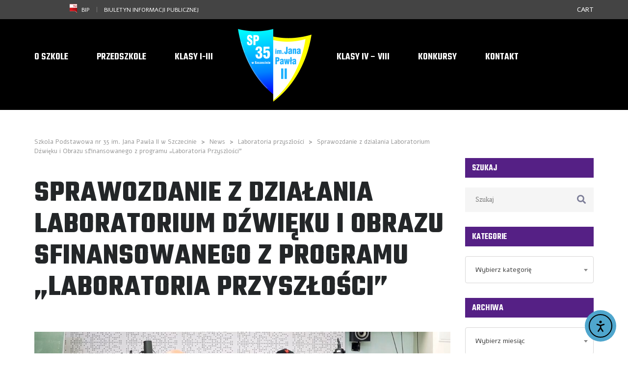

--- FILE ---
content_type: text/html; charset=UTF-8
request_url: https://sp35.szczecin.pl/sprawozdanie-z-dzialania-laboratorium-dzwieku-i-obrazu-sfinansowanego-z-programu-laboratoria-przyszlosci/
body_size: 134787
content:
<!DOCTYPE html>
<html lang="pl-PL" class="no-js">
<head>
    <meta name="format-detection" content="telephone=no">
    <meta charset="UTF-8">
    <meta name="viewport" content="width=device-width, initial-scale=1">
    <link rel="profile" href="https://gmpg.org/xfn/11">
    <link rel="pingback" href="https://sp35.szczecin.pl/xmlrpc.php">
    <title>Sprawozdanie z działania Laboratorium Dźwięku i Obrazu sfinansowanego z programu „Laboratoria Przyszłości” &#8211; Szkoła Podstawowa nr 35 im. Jana Pawła II w Szczecinie</title>
<meta name='robots' content='max-image-preview:large' />
<link rel='dns-prefetch' href='//maps.googleapis.com' />
<link rel='dns-prefetch' href='//code.responsivevoice.org' />
<link rel='dns-prefetch' href='//cdn.elementor.com' />
<link rel='dns-prefetch' href='//www.googletagmanager.com' />
<link rel='dns-prefetch' href='//stats.wp.com' />
<link rel='dns-prefetch' href='//fonts.googleapis.com' />
<link rel="alternate" type="application/rss+xml" title="Szkoła Podstawowa nr 35 im. Jana Pawła II w Szczecinie &raquo; Kanał z wpisami" href="https://sp35.szczecin.pl/feed/" />
<link rel="alternate" type="application/rss+xml" title="Szkoła Podstawowa nr 35 im. Jana Pawła II w Szczecinie &raquo; Kanał z komentarzami" href="https://sp35.szczecin.pl/comments/feed/" />
<link rel="alternate" title="oEmbed (JSON)" type="application/json+oembed" href="https://sp35.szczecin.pl/wp-json/oembed/1.0/embed?url=https%3A%2F%2Fsp35.szczecin.pl%2Fsprawozdanie-z-dzialania-laboratorium-dzwieku-i-obrazu-sfinansowanego-z-programu-laboratoria-przyszlosci%2F" />
<link rel="alternate" title="oEmbed (XML)" type="text/xml+oembed" href="https://sp35.szczecin.pl/wp-json/oembed/1.0/embed?url=https%3A%2F%2Fsp35.szczecin.pl%2Fsprawozdanie-z-dzialania-laboratorium-dzwieku-i-obrazu-sfinansowanego-z-programu-laboratoria-przyszlosci%2F&#038;format=xml" />
<style id='wp-img-auto-sizes-contain-inline-css' type='text/css'>
img:is([sizes=auto i],[sizes^="auto," i]){contain-intrinsic-size:3000px 1500px}
/*# sourceURL=wp-img-auto-sizes-contain-inline-css */
</style>
<link rel='stylesheet' id='sdm-styles-css' href='https://sp35.szczecin.pl/wp-content/plugins/simple-download-monitor/css/sdm_wp_styles.css?ver=6.9' type='text/css' media='all' />
<link rel='stylesheet' id='boostrap-css' href='https://sp35.szczecin.pl/wp-content/themes/splash/assets/css/bootstrap.min.css?ver=4.4.4' type='text/css' media='all' />
<link rel='stylesheet' id='select2-css' href='https://sp35.szczecin.pl/wp-content/themes/splash/assets/css/select2.min.css?ver=4.4.4' type='text/css' media='all' />
<link rel='stylesheet' id='owl-carousel-css' href='https://sp35.szczecin.pl/wp-content/themes/splash/assets/css/owl.carousel.css?ver=4.4.4' type='text/css' media='all' />
<link rel='stylesheet' id='stm-font-awesome-5-css' href='https://sp35.szczecin.pl/wp-content/themes/splash/assets/css/fontawesome.min.css?ver=4.4.4' type='text/css' media='all' />
<link rel='stylesheet' id='fancybox-css' href='https://sp35.szczecin.pl/wp-content/themes/splash/assets/css/jquery.fancybox.css?ver=4.4.4' type='text/css' media='all' />
<link rel='stylesheet' id='lightbox-css' href='https://sp35.szczecin.pl/wp-content/themes/splash/assets/css/lightbox.css?ver=4.4.4' type='text/css' media='all' />
<link rel='stylesheet' id='stm-theme-animate-css' href='https://sp35.szczecin.pl/wp-content/themes/splash/assets/css/animate.css?ver=4.4.4' type='text/css' media='all' />
<link rel='stylesheet' id='stm-theme-icons-css' href='https://sp35.szczecin.pl/wp-content/themes/splash/assets/css/splash-icons.css?ver=4.4.4' type='text/css' media='all' />
<link rel='stylesheet' id='perfect-scrollbar-css' href='https://sp35.szczecin.pl/wp-content/themes/splash/assets/css/perfect-scrollbar.css?ver=4.4.4' type='text/css' media='all' />
<link rel='stylesheet' id='stm-theme-style-css' href='https://sp35.szczecin.pl/wp-content/themes/splash/assets/css/styles.css?ver=4.4.4' type='text/css' media='all' />
<style id='stm-theme-style-inline-css' type='text/css'>
#stm-top-bar .heading-font, #stm-top-bar a {
				color: #ffffff;
			}
/*# sourceURL=stm-theme-style-inline-css */
</style>
<link rel='stylesheet' id='stm-theme-style-basketball_two-css' href='https://sp35.szczecin.pl/wp-content/themes/splash/assets/css/basketball_two.css?ver=4.4.4' type='text/css' media='all' />
<link rel='stylesheet' id='stm-theme-default-styles-css' href='https://sp35.szczecin.pl/wp-content/themes/splash/style.css?ver=4.4.4' type='text/css' media='all' />
<style id='stm-theme-default-styles-inline-css' type='text/css'>
a.JH_link { color: blue; } a.JH_link:hover { font-weight: bold; color: blue; } a.JH_wolontariat_menu_link { display: block; color: #fff; width: 100%; height: 100%; } a.JH_wolontariat_menu_link:hover { color: #ff9d9d; } h4.JH_wolontariat_menu_link { display: block; background-color: #bc0000; padding: 8px 0px 5px 0px; } table#JH_wolontariat_table, th, td { border: 1px solid black; } .jh_helpUkraina { color: #004996; font-size: 15px; } #jh_helpUkraina h2 { color: #004996; } .font-weight: bold; h5 { color: #004996; } #jh_helpUkraina h2 { color: #004996; } .vc-hoverbox { min-height: 345px; } .stm-slide__excerpt p { padding: 7px; overflow: hidden; background: rgba(0, 0, 0, 0.33); filter: alpha(opacity=33); } .stm-post__slider__nav { background: rgba(0, 0, 0, 0.33); filter: alpha(opacity=33); } div.gazetki_gallery { margin: 5px; border: 1px solid #ccc; float: left; width: 180px; } div.gazetki_gallery:hover { border: 1px solid #777; } div.gazetki_gallery img { width: 250px; height: 250px; } div.gazetki_desc { padding: 5px; margin-top: -25px; text-align: center; } pre { line-height: 1px; } code { color: #000; background-color: #fff; }
/*# sourceURL=stm-theme-default-styles-inline-css */
</style>
<style id='wp-emoji-styles-inline-css' type='text/css'>

	img.wp-smiley, img.emoji {
		display: inline !important;
		border: none !important;
		box-shadow: none !important;
		height: 1em !important;
		width: 1em !important;
		margin: 0 0.07em !important;
		vertical-align: -0.1em !important;
		background: none !important;
		padding: 0 !important;
	}
/*# sourceURL=wp-emoji-styles-inline-css */
</style>
<style id='wp-block-library-inline-css' type='text/css'>
:root{--wp-block-synced-color:#7a00df;--wp-block-synced-color--rgb:122,0,223;--wp-bound-block-color:var(--wp-block-synced-color);--wp-editor-canvas-background:#ddd;--wp-admin-theme-color:#007cba;--wp-admin-theme-color--rgb:0,124,186;--wp-admin-theme-color-darker-10:#006ba1;--wp-admin-theme-color-darker-10--rgb:0,107,160.5;--wp-admin-theme-color-darker-20:#005a87;--wp-admin-theme-color-darker-20--rgb:0,90,135;--wp-admin-border-width-focus:2px}@media (min-resolution:192dpi){:root{--wp-admin-border-width-focus:1.5px}}.wp-element-button{cursor:pointer}:root .has-very-light-gray-background-color{background-color:#eee}:root .has-very-dark-gray-background-color{background-color:#313131}:root .has-very-light-gray-color{color:#eee}:root .has-very-dark-gray-color{color:#313131}:root .has-vivid-green-cyan-to-vivid-cyan-blue-gradient-background{background:linear-gradient(135deg,#00d084,#0693e3)}:root .has-purple-crush-gradient-background{background:linear-gradient(135deg,#34e2e4,#4721fb 50%,#ab1dfe)}:root .has-hazy-dawn-gradient-background{background:linear-gradient(135deg,#faaca8,#dad0ec)}:root .has-subdued-olive-gradient-background{background:linear-gradient(135deg,#fafae1,#67a671)}:root .has-atomic-cream-gradient-background{background:linear-gradient(135deg,#fdd79a,#004a59)}:root .has-nightshade-gradient-background{background:linear-gradient(135deg,#330968,#31cdcf)}:root .has-midnight-gradient-background{background:linear-gradient(135deg,#020381,#2874fc)}:root{--wp--preset--font-size--normal:16px;--wp--preset--font-size--huge:42px}.has-regular-font-size{font-size:1em}.has-larger-font-size{font-size:2.625em}.has-normal-font-size{font-size:var(--wp--preset--font-size--normal)}.has-huge-font-size{font-size:var(--wp--preset--font-size--huge)}.has-text-align-center{text-align:center}.has-text-align-left{text-align:left}.has-text-align-right{text-align:right}.has-fit-text{white-space:nowrap!important}#end-resizable-editor-section{display:none}.aligncenter{clear:both}.items-justified-left{justify-content:flex-start}.items-justified-center{justify-content:center}.items-justified-right{justify-content:flex-end}.items-justified-space-between{justify-content:space-between}.screen-reader-text{border:0;clip-path:inset(50%);height:1px;margin:-1px;overflow:hidden;padding:0;position:absolute;width:1px;word-wrap:normal!important}.screen-reader-text:focus{background-color:#ddd;clip-path:none;color:#444;display:block;font-size:1em;height:auto;left:5px;line-height:normal;padding:15px 23px 14px;text-decoration:none;top:5px;width:auto;z-index:100000}html :where(.has-border-color){border-style:solid}html :where([style*=border-top-color]){border-top-style:solid}html :where([style*=border-right-color]){border-right-style:solid}html :where([style*=border-bottom-color]){border-bottom-style:solid}html :where([style*=border-left-color]){border-left-style:solid}html :where([style*=border-width]){border-style:solid}html :where([style*=border-top-width]){border-top-style:solid}html :where([style*=border-right-width]){border-right-style:solid}html :where([style*=border-bottom-width]){border-bottom-style:solid}html :where([style*=border-left-width]){border-left-style:solid}html :where(img[class*=wp-image-]){height:auto;max-width:100%}:where(figure){margin:0 0 1em}html :where(.is-position-sticky){--wp-admin--admin-bar--position-offset:var(--wp-admin--admin-bar--height,0px)}@media screen and (max-width:600px){html :where(.is-position-sticky){--wp-admin--admin-bar--position-offset:0px}}

/*# sourceURL=wp-block-library-inline-css */
</style><style id='wp-block-list-inline-css' type='text/css'>
ol,ul{box-sizing:border-box}:root :where(.wp-block-list.has-background){padding:1.25em 2.375em}
/*# sourceURL=https://sp35.szczecin.pl/wp-includes/blocks/list/style.min.css */
</style>
<style id='wp-block-paragraph-inline-css' type='text/css'>
.is-small-text{font-size:.875em}.is-regular-text{font-size:1em}.is-large-text{font-size:2.25em}.is-larger-text{font-size:3em}.has-drop-cap:not(:focus):first-letter{float:left;font-size:8.4em;font-style:normal;font-weight:100;line-height:.68;margin:.05em .1em 0 0;text-transform:uppercase}body.rtl .has-drop-cap:not(:focus):first-letter{float:none;margin-left:.1em}p.has-drop-cap.has-background{overflow:hidden}:root :where(p.has-background){padding:1.25em 2.375em}:where(p.has-text-color:not(.has-link-color)) a{color:inherit}p.has-text-align-left[style*="writing-mode:vertical-lr"],p.has-text-align-right[style*="writing-mode:vertical-rl"]{rotate:180deg}
/*# sourceURL=https://sp35.szczecin.pl/wp-includes/blocks/paragraph/style.min.css */
</style>
<style id='global-styles-inline-css' type='text/css'>
:root{--wp--preset--aspect-ratio--square: 1;--wp--preset--aspect-ratio--4-3: 4/3;--wp--preset--aspect-ratio--3-4: 3/4;--wp--preset--aspect-ratio--3-2: 3/2;--wp--preset--aspect-ratio--2-3: 2/3;--wp--preset--aspect-ratio--16-9: 16/9;--wp--preset--aspect-ratio--9-16: 9/16;--wp--preset--color--black: #000000;--wp--preset--color--cyan-bluish-gray: #abb8c3;--wp--preset--color--white: #ffffff;--wp--preset--color--pale-pink: #f78da7;--wp--preset--color--vivid-red: #cf2e2e;--wp--preset--color--luminous-vivid-orange: #ff6900;--wp--preset--color--luminous-vivid-amber: #fcb900;--wp--preset--color--light-green-cyan: #7bdcb5;--wp--preset--color--vivid-green-cyan: #00d084;--wp--preset--color--pale-cyan-blue: #8ed1fc;--wp--preset--color--vivid-cyan-blue: #0693e3;--wp--preset--color--vivid-purple: #9b51e0;--wp--preset--gradient--vivid-cyan-blue-to-vivid-purple: linear-gradient(135deg,rgb(6,147,227) 0%,rgb(155,81,224) 100%);--wp--preset--gradient--light-green-cyan-to-vivid-green-cyan: linear-gradient(135deg,rgb(122,220,180) 0%,rgb(0,208,130) 100%);--wp--preset--gradient--luminous-vivid-amber-to-luminous-vivid-orange: linear-gradient(135deg,rgb(252,185,0) 0%,rgb(255,105,0) 100%);--wp--preset--gradient--luminous-vivid-orange-to-vivid-red: linear-gradient(135deg,rgb(255,105,0) 0%,rgb(207,46,46) 100%);--wp--preset--gradient--very-light-gray-to-cyan-bluish-gray: linear-gradient(135deg,rgb(238,238,238) 0%,rgb(169,184,195) 100%);--wp--preset--gradient--cool-to-warm-spectrum: linear-gradient(135deg,rgb(74,234,220) 0%,rgb(151,120,209) 20%,rgb(207,42,186) 40%,rgb(238,44,130) 60%,rgb(251,105,98) 80%,rgb(254,248,76) 100%);--wp--preset--gradient--blush-light-purple: linear-gradient(135deg,rgb(255,206,236) 0%,rgb(152,150,240) 100%);--wp--preset--gradient--blush-bordeaux: linear-gradient(135deg,rgb(254,205,165) 0%,rgb(254,45,45) 50%,rgb(107,0,62) 100%);--wp--preset--gradient--luminous-dusk: linear-gradient(135deg,rgb(255,203,112) 0%,rgb(199,81,192) 50%,rgb(65,88,208) 100%);--wp--preset--gradient--pale-ocean: linear-gradient(135deg,rgb(255,245,203) 0%,rgb(182,227,212) 50%,rgb(51,167,181) 100%);--wp--preset--gradient--electric-grass: linear-gradient(135deg,rgb(202,248,128) 0%,rgb(113,206,126) 100%);--wp--preset--gradient--midnight: linear-gradient(135deg,rgb(2,3,129) 0%,rgb(40,116,252) 100%);--wp--preset--font-size--small: 13px;--wp--preset--font-size--medium: 20px;--wp--preset--font-size--large: 36px;--wp--preset--font-size--x-large: 42px;--wp--preset--spacing--20: 0.44rem;--wp--preset--spacing--30: 0.67rem;--wp--preset--spacing--40: 1rem;--wp--preset--spacing--50: 1.5rem;--wp--preset--spacing--60: 2.25rem;--wp--preset--spacing--70: 3.38rem;--wp--preset--spacing--80: 5.06rem;--wp--preset--shadow--natural: 6px 6px 9px rgba(0, 0, 0, 0.2);--wp--preset--shadow--deep: 12px 12px 50px rgba(0, 0, 0, 0.4);--wp--preset--shadow--sharp: 6px 6px 0px rgba(0, 0, 0, 0.2);--wp--preset--shadow--outlined: 6px 6px 0px -3px rgb(255, 255, 255), 6px 6px rgb(0, 0, 0);--wp--preset--shadow--crisp: 6px 6px 0px rgb(0, 0, 0);}:where(.is-layout-flex){gap: 0.5em;}:where(.is-layout-grid){gap: 0.5em;}body .is-layout-flex{display: flex;}.is-layout-flex{flex-wrap: wrap;align-items: center;}.is-layout-flex > :is(*, div){margin: 0;}body .is-layout-grid{display: grid;}.is-layout-grid > :is(*, div){margin: 0;}:where(.wp-block-columns.is-layout-flex){gap: 2em;}:where(.wp-block-columns.is-layout-grid){gap: 2em;}:where(.wp-block-post-template.is-layout-flex){gap: 1.25em;}:where(.wp-block-post-template.is-layout-grid){gap: 1.25em;}.has-black-color{color: var(--wp--preset--color--black) !important;}.has-cyan-bluish-gray-color{color: var(--wp--preset--color--cyan-bluish-gray) !important;}.has-white-color{color: var(--wp--preset--color--white) !important;}.has-pale-pink-color{color: var(--wp--preset--color--pale-pink) !important;}.has-vivid-red-color{color: var(--wp--preset--color--vivid-red) !important;}.has-luminous-vivid-orange-color{color: var(--wp--preset--color--luminous-vivid-orange) !important;}.has-luminous-vivid-amber-color{color: var(--wp--preset--color--luminous-vivid-amber) !important;}.has-light-green-cyan-color{color: var(--wp--preset--color--light-green-cyan) !important;}.has-vivid-green-cyan-color{color: var(--wp--preset--color--vivid-green-cyan) !important;}.has-pale-cyan-blue-color{color: var(--wp--preset--color--pale-cyan-blue) !important;}.has-vivid-cyan-blue-color{color: var(--wp--preset--color--vivid-cyan-blue) !important;}.has-vivid-purple-color{color: var(--wp--preset--color--vivid-purple) !important;}.has-black-background-color{background-color: var(--wp--preset--color--black) !important;}.has-cyan-bluish-gray-background-color{background-color: var(--wp--preset--color--cyan-bluish-gray) !important;}.has-white-background-color{background-color: var(--wp--preset--color--white) !important;}.has-pale-pink-background-color{background-color: var(--wp--preset--color--pale-pink) !important;}.has-vivid-red-background-color{background-color: var(--wp--preset--color--vivid-red) !important;}.has-luminous-vivid-orange-background-color{background-color: var(--wp--preset--color--luminous-vivid-orange) !important;}.has-luminous-vivid-amber-background-color{background-color: var(--wp--preset--color--luminous-vivid-amber) !important;}.has-light-green-cyan-background-color{background-color: var(--wp--preset--color--light-green-cyan) !important;}.has-vivid-green-cyan-background-color{background-color: var(--wp--preset--color--vivid-green-cyan) !important;}.has-pale-cyan-blue-background-color{background-color: var(--wp--preset--color--pale-cyan-blue) !important;}.has-vivid-cyan-blue-background-color{background-color: var(--wp--preset--color--vivid-cyan-blue) !important;}.has-vivid-purple-background-color{background-color: var(--wp--preset--color--vivid-purple) !important;}.has-black-border-color{border-color: var(--wp--preset--color--black) !important;}.has-cyan-bluish-gray-border-color{border-color: var(--wp--preset--color--cyan-bluish-gray) !important;}.has-white-border-color{border-color: var(--wp--preset--color--white) !important;}.has-pale-pink-border-color{border-color: var(--wp--preset--color--pale-pink) !important;}.has-vivid-red-border-color{border-color: var(--wp--preset--color--vivid-red) !important;}.has-luminous-vivid-orange-border-color{border-color: var(--wp--preset--color--luminous-vivid-orange) !important;}.has-luminous-vivid-amber-border-color{border-color: var(--wp--preset--color--luminous-vivid-amber) !important;}.has-light-green-cyan-border-color{border-color: var(--wp--preset--color--light-green-cyan) !important;}.has-vivid-green-cyan-border-color{border-color: var(--wp--preset--color--vivid-green-cyan) !important;}.has-pale-cyan-blue-border-color{border-color: var(--wp--preset--color--pale-cyan-blue) !important;}.has-vivid-cyan-blue-border-color{border-color: var(--wp--preset--color--vivid-cyan-blue) !important;}.has-vivid-purple-border-color{border-color: var(--wp--preset--color--vivid-purple) !important;}.has-vivid-cyan-blue-to-vivid-purple-gradient-background{background: var(--wp--preset--gradient--vivid-cyan-blue-to-vivid-purple) !important;}.has-light-green-cyan-to-vivid-green-cyan-gradient-background{background: var(--wp--preset--gradient--light-green-cyan-to-vivid-green-cyan) !important;}.has-luminous-vivid-amber-to-luminous-vivid-orange-gradient-background{background: var(--wp--preset--gradient--luminous-vivid-amber-to-luminous-vivid-orange) !important;}.has-luminous-vivid-orange-to-vivid-red-gradient-background{background: var(--wp--preset--gradient--luminous-vivid-orange-to-vivid-red) !important;}.has-very-light-gray-to-cyan-bluish-gray-gradient-background{background: var(--wp--preset--gradient--very-light-gray-to-cyan-bluish-gray) !important;}.has-cool-to-warm-spectrum-gradient-background{background: var(--wp--preset--gradient--cool-to-warm-spectrum) !important;}.has-blush-light-purple-gradient-background{background: var(--wp--preset--gradient--blush-light-purple) !important;}.has-blush-bordeaux-gradient-background{background: var(--wp--preset--gradient--blush-bordeaux) !important;}.has-luminous-dusk-gradient-background{background: var(--wp--preset--gradient--luminous-dusk) !important;}.has-pale-ocean-gradient-background{background: var(--wp--preset--gradient--pale-ocean) !important;}.has-electric-grass-gradient-background{background: var(--wp--preset--gradient--electric-grass) !important;}.has-midnight-gradient-background{background: var(--wp--preset--gradient--midnight) !important;}.has-small-font-size{font-size: var(--wp--preset--font-size--small) !important;}.has-medium-font-size{font-size: var(--wp--preset--font-size--medium) !important;}.has-large-font-size{font-size: var(--wp--preset--font-size--large) !important;}.has-x-large-font-size{font-size: var(--wp--preset--font-size--x-large) !important;}
/*# sourceURL=global-styles-inline-css */
</style>

<style id='classic-theme-styles-inline-css' type='text/css'>
/*! This file is auto-generated */
.wp-block-button__link{color:#fff;background-color:#32373c;border-radius:9999px;box-shadow:none;text-decoration:none;padding:calc(.667em + 2px) calc(1.333em + 2px);font-size:1.125em}.wp-block-file__button{background:#32373c;color:#fff;text-decoration:none}
/*# sourceURL=/wp-includes/css/classic-themes.min.css */
</style>
<link rel='stylesheet' id='better-file-download-css' href='https://sp35.szczecin.pl/wp-content/plugins/better-file-download/public/css/better-file-download-public.css?ver=1.0.0' type='text/css' media='all' />
<link rel='stylesheet' id='tooltipy-default-style-css' href='https://sp35.szczecin.pl/wp-content/plugins/bluet-keywords-tooltip-generator/assets/style.css?ver=5.5.9' type='text/css' media='all' />
<link rel='stylesheet' id='mediaelement-css' href='https://sp35.szczecin.pl/wp-includes/js/mediaelement/mediaelementplayer-legacy.min.css?ver=4.2.17' type='text/css' media='all' />
<link rel='stylesheet' id='wp-mediaelement-css' href='https://sp35.szczecin.pl/wp-includes/js/mediaelement/wp-mediaelement.min.css?ver=6.9' type='text/css' media='all' />
<link rel='stylesheet' id='contact-form-7-css' href='https://sp35.szczecin.pl/wp-content/plugins/contact-form-7/includes/css/styles.css?ver=6.1.4' type='text/css' media='all' />
<link rel='stylesheet' id='rv-style-css' href='https://sp35.szczecin.pl/wp-content/plugins/responsivevoice-text-to-speech/includes/css/responsivevoice.css?ver=6.9' type='text/css' media='all' />
<link rel='stylesheet' id='ea11y-widget-fonts-css' href='https://sp35.szczecin.pl/wp-content/plugins/pojo-accessibility/assets/build/fonts.css?ver=3.9.1' type='text/css' media='all' />
<link rel='stylesheet' id='ea11y-skip-link-css' href='https://sp35.szczecin.pl/wp-content/plugins/pojo-accessibility/assets/build/skip-link.css?ver=3.9.1' type='text/css' media='all' />
<link rel='stylesheet' id='stm_megamenu-css' href='https://sp35.szczecin.pl/wp-content/themes/splash/includes/megamenu/assets/css/megamenu.css?ver=6.9' type='text/css' media='all' />
<link rel='stylesheet' id='stm-google-fonts-css' href='//fonts.googleapis.com/css?family=Alef%3Aregular%2C700%7CTeko%3Aregular%2C700%2C300%2C400%2C500%2C600&#038;ver=4.4.4' type='text/css' media='all' />
<script type="text/javascript" src="https://sp35.szczecin.pl/wp-includes/js/jquery/jquery.min.js?ver=3.7.1" id="jquery-core-js"></script>
<script type="text/javascript" src="https://sp35.szczecin.pl/wp-includes/js/jquery/jquery-migrate.min.js?ver=3.4.1" id="jquery-migrate-js"></script>
<script type="text/javascript" id="better-file-download-js-extra">
/* <![CDATA[ */
var bfd_js = {"ajaxurl":"https://sp35.szczecin.pl/wp-admin/admin-ajax.php"};
//# sourceURL=better-file-download-js-extra
/* ]]> */
</script>
<script type="text/javascript" src="https://sp35.szczecin.pl/wp-content/plugins/better-file-download/public/js/better-file-download-public.js?ver=1.0.0" id="better-file-download-js"></script>
<script type="text/javascript" src="https://code.responsivevoice.org/responsivevoice.js?key=wUIdcsSN" id="responsive-voice-js"></script>
<script type="text/javascript" id="sdm-scripts-js-extra">
/* <![CDATA[ */
var sdm_ajax_script = {"ajaxurl":"https://sp35.szczecin.pl/wp-admin/admin-ajax.php"};
//# sourceURL=sdm-scripts-js-extra
/* ]]> */
</script>
<script type="text/javascript" src="https://sp35.szczecin.pl/wp-content/plugins/simple-download-monitor/js/sdm_wp_scripts.js?ver=6.9" id="sdm-scripts-js"></script>
<script type="text/javascript" src="https://sp35.szczecin.pl/wp-content/themes/splash/includes/megamenu/assets/js/megamenu.js?ver=6.9" id="stm_megamenu-js"></script>

<!-- Fragment znacznika Google (gtag.js) dodany przez Site Kit -->
<!-- Fragment Google Analytics dodany przez Site Kit -->
<script type="text/javascript" src="https://www.googletagmanager.com/gtag/js?id=GT-M63KX2FJ" id="google_gtagjs-js" async></script>
<script type="text/javascript" id="google_gtagjs-js-after">
/* <![CDATA[ */
window.dataLayer = window.dataLayer || [];function gtag(){dataLayer.push(arguments);}
gtag("set","linker",{"domains":["sp35.szczecin.pl"]});
gtag("js", new Date());
gtag("set", "developer_id.dZTNiMT", true);
gtag("config", "GT-M63KX2FJ");
 window._googlesitekit = window._googlesitekit || {}; window._googlesitekit.throttledEvents = []; window._googlesitekit.gtagEvent = (name, data) => { var key = JSON.stringify( { name, data } ); if ( !! window._googlesitekit.throttledEvents[ key ] ) { return; } window._googlesitekit.throttledEvents[ key ] = true; setTimeout( () => { delete window._googlesitekit.throttledEvents[ key ]; }, 5 ); gtag( "event", name, { ...data, event_source: "site-kit" } ); }; 
//# sourceURL=google_gtagjs-js-after
/* ]]> */
</script>
<script></script><link rel="https://api.w.org/" href="https://sp35.szczecin.pl/wp-json/" /><link rel="alternate" title="JSON" type="application/json" href="https://sp35.szczecin.pl/wp-json/wp/v2/posts/8443" /><link rel="EditURI" type="application/rsd+xml" title="RSD" href="https://sp35.szczecin.pl/xmlrpc.php?rsd" />
<meta name="generator" content="WordPress 6.9" />
<link rel="canonical" href="https://sp35.szczecin.pl/sprawozdanie-z-dzialania-laboratorium-dzwieku-i-obrazu-sfinansowanego-z-programu-laboratoria-przyszlosci/" />
<link rel='shortlink' href='https://sp35.szczecin.pl/?p=8443' />
<style> .bfd-download-block, .bfd-single-download{background:#2746a3 ;} </style>	<script>
		jQuery(function($) {
			//apply keyword style only if keywords are Fetched
			$(document).on("keywordsFetched",function(){
				$(".bluet_tooltip").each(function(){

				//console.log($(this).prop("tagName"));

					if($(this).prop("tagName")!="IMG"){
						$(this).css({
							"text-decoration": "none",
							"color": "#000000",
							
							"border-bottom": "1px dotted","border-bottom-color": "#000000"						});
					}

				});
			});
		});
	</script>

	<style>
	/*for alt images tooltips*/
	.bluet_tooltip_alt{
		color: #000000  !important;
		background-color: #defca6  !important;
	}
	

	
	.bluet_block_to_show{
		max-width: 400px;
	}
	.bluet_block_container{		  
		color: #000000  !important;
		background: #defca6  !important;
		box-shadow: 0px 0px 10px #717171  !important;
		font-size:13px  !important;
	}
	
	img.bluet_tooltip {
	  /*border: none;
	  width:13px;*/
	}

	.kttg_arrow_show_bottom:after{
		border-bottom-color: #defca6;
	}
	
	.kttg_arrow_show_top:after{
		border-top-color: #defca6;
	}
	
	.kttg_arrow_show_right:after{
		border-top-color: #defca6;
	}
	
	.kttg_arrow_show_left:after{
		border-top-color: #defca6;
	}

	@media screen and (max-width:400px){
		.bluet_hide_tooltip_button{
		    color: #000000  !important;
		    /*background-color: #defca6  !important;*/
		}
	}
	</style>
	<script type="text/javascript" src="https://sp35.szczecin.pl/wp-content/plugins/bluet-keywords-tooltip-generator/library/findandreplacedomtext.js"></script><meta name="generator" content="Site Kit by Google 1.170.0" />	<style>img#wpstats{display:none}</style>
		    <script type="text/javascript">
        var splash_mm_get_menu_data = '02fd610913';
        var splash_load_media = '87b7ff4d59';
        var stm_like_nonce = 'af827c698b';
        var stm_league_table_by_id = '9df393f42b';
        var stm_events_league_table_by_id = 'c4acc2997a';
        var stm_posts_most_styles = '50c98a9924';
        var stm_demo_import_content = '2b02f40068';

        var ajaxurl = 'https://sp35.szczecin.pl/wp-admin/admin-ajax.php';
        var stm_cf7_preloader = 'https://sp35.szczecin.pl/wp-content/themes/splash/assets/images/map-pin.png';
    </script>
<meta name="generator" content="Powered by WPBakery Page Builder - drag and drop page builder for WordPress."/>
<meta name="generator" content="Powered by Slider Revolution 6.7.16 - responsive, Mobile-Friendly Slider Plugin for WordPress with comfortable drag and drop interface." />
<link rel="icon" href="https://sp35.szczecin.pl/wp-content/uploads/2019/10/favicon.png" sizes="32x32" />
<link rel="icon" href="https://sp35.szczecin.pl/wp-content/uploads/2019/10/favicon.png" sizes="192x192" />
<link rel="apple-touch-icon" href="https://sp35.szczecin.pl/wp-content/uploads/2019/10/favicon.png" />
<meta name="msapplication-TileImage" content="https://sp35.szczecin.pl/wp-content/uploads/2019/10/favicon.png" />
<script>function setREVStartSize(e){
			//window.requestAnimationFrame(function() {
				window.RSIW = window.RSIW===undefined ? window.innerWidth : window.RSIW;
				window.RSIH = window.RSIH===undefined ? window.innerHeight : window.RSIH;
				try {
					var pw = document.getElementById(e.c).parentNode.offsetWidth,
						newh;
					pw = pw===0 || isNaN(pw) || (e.l=="fullwidth" || e.layout=="fullwidth") ? window.RSIW : pw;
					e.tabw = e.tabw===undefined ? 0 : parseInt(e.tabw);
					e.thumbw = e.thumbw===undefined ? 0 : parseInt(e.thumbw);
					e.tabh = e.tabh===undefined ? 0 : parseInt(e.tabh);
					e.thumbh = e.thumbh===undefined ? 0 : parseInt(e.thumbh);
					e.tabhide = e.tabhide===undefined ? 0 : parseInt(e.tabhide);
					e.thumbhide = e.thumbhide===undefined ? 0 : parseInt(e.thumbhide);
					e.mh = e.mh===undefined || e.mh=="" || e.mh==="auto" ? 0 : parseInt(e.mh,0);
					if(e.layout==="fullscreen" || e.l==="fullscreen")
						newh = Math.max(e.mh,window.RSIH);
					else{
						e.gw = Array.isArray(e.gw) ? e.gw : [e.gw];
						for (var i in e.rl) if (e.gw[i]===undefined || e.gw[i]===0) e.gw[i] = e.gw[i-1];
						e.gh = e.el===undefined || e.el==="" || (Array.isArray(e.el) && e.el.length==0)? e.gh : e.el;
						e.gh = Array.isArray(e.gh) ? e.gh : [e.gh];
						for (var i in e.rl) if (e.gh[i]===undefined || e.gh[i]===0) e.gh[i] = e.gh[i-1];
											
						var nl = new Array(e.rl.length),
							ix = 0,
							sl;
						e.tabw = e.tabhide>=pw ? 0 : e.tabw;
						e.thumbw = e.thumbhide>=pw ? 0 : e.thumbw;
						e.tabh = e.tabhide>=pw ? 0 : e.tabh;
						e.thumbh = e.thumbhide>=pw ? 0 : e.thumbh;
						for (var i in e.rl) nl[i] = e.rl[i]<window.RSIW ? 0 : e.rl[i];
						sl = nl[0];
						for (var i in nl) if (sl>nl[i] && nl[i]>0) { sl = nl[i]; ix=i;}
						var m = pw>(e.gw[ix]+e.tabw+e.thumbw) ? 1 : (pw-(e.tabw+e.thumbw)) / (e.gw[ix]);
						newh =  (e.gh[ix] * m) + (e.tabh + e.thumbh);
					}
					var el = document.getElementById(e.c);
					if (el!==null && el) el.style.height = newh+"px";
					el = document.getElementById(e.c+"_wrapper");
					if (el!==null && el) {
						el.style.height = newh+"px";
						el.style.display = "block";
					}
				} catch(e){
					console.log("Failure at Presize of Slider:" + e)
				}
			//});
		  };</script>
<style type="text/css" title="dynamic-css" class="options-output">#wrapper{background-color: #ffffff !important;}body, .normal-font, .normal_font, .woocommerce-breadcrumb, .navxtBreads, #stm-top-bar .stm-top-profile-holder .stm-profile-wrapp a, .countdown small, 
	div.wpcf7-validation-errors,  .stm-countdown-wrapper span small, .stm-header-search input[type='text'], .stm_post_comments .comments-area .comment-respond h3 small a, 
		.stm-block-quote-wrapper.style_1 .stm-block-quote, .stm-cart-totals .shop_table tbody tr th, .stm-cart-totals .shop_table tbody tr td,
		.woocommerce .woocommerce-checkout-review-order .shop_table tbody tr td, 
		.woocommerce .woocommerce-checkout-review-order .shop_table tbody tr td .amount, 
		.woocommerce .woocommerce-checkout-review-order .shop_table tfoot tr th,
		.woocommerce .woocommerce-checkout-review-order .shop_table tfoot tr td, 
		.order_details tbody tr td.product-name, .order_details tfoot tr th, .order_details tfoot tr td,
		.customer_details tbody tr th, .customer_details tbody tr td,
		input[type='text'], input[type='tel'], input[type='password'], input[type='email'], input[type='number'], .select2-selection__rendered, textarea
		, .stm-single-sp_table-league .sp-template-league-table table thead th, .stm-single-sp_table-league .sp-template-league-table table tbody tr td,
		.stm-single-sp_player .sp-template.sp-template-player-details.sp-template-details .sp-list-wrapper .sp-player-details .single-info .st-label.normal_font,
		.stm-single-sp_player .sp-template.sp-template-player-details.sp-template-details .sp-list-wrapper .sp-player-details .single-info .st-value,
		table tr th, table tr td, .vc_tta-container .vc_tta.vc_general .vc_tta-panel-heading .vc_tta-panel-title a, .stm-form-bg h5, .menu-widget-menu-container li,
		.basketball_two .stm-news-grid .tab-content .tab-pane .stm-latest-news-wrapp .stm-latest-news-single .stm-news-data-wrapp .date, 
		.menu-widget-menu-container li, .basketball_two .stm-single-sp_calendar .sp-stm-template-event-blocks .stm-single-block-event-list .stm-single-block-event-list-top .stm-future-event-list-time .heading-font,
		.basketball_two .af-ul-wrap ul li, .stm-price-plan .body .single-feature{font-family:Alef;}body, .normal_font{font-size:14px; line-height:18px;}body, .normal_font{line-height:19px;}h1, .h1, h2, .h2, h3, .h3, h4, .h4, h5, .h5, h6, .h6, .heading-font, .heading-font-only, .button, 
	.widget_recent_entries, table, .stm-widget-menu ul.menu li a, 
	input[type='submit'], .rev_post_title, .countdown span, .woocommerce .price, .woocommerce-MyAccount-navigation ul li a, .vc_tta.vc_general .vc_tta-tab > a, aside.widget.widget_top_rated_products .product_list_widget li .product-title,
		aside.widget.widget_top_rated_products .product_list_widget li .woocommerce-Price-amount, .comment-form label, .stm-cart-totals .shop_table tbody tr td .amount, .stm-next-match-carousel-wrap .stm-next-match-carousel__item .teams-titles,
		.stm-next-match-carousel-wrap .stm-next-match-carousel__item .event-league, .stm-single-sp_table-league .sp-template-league-table table tbody tr td.data-rank, .stm-single-sp_table-league .sp-template-league-table table tbody tr td.data-name,
		.stm-players-inline table tbody tr td a, .product-subtotal .amount, .product-name a, legend {font-family:Teko;}h1, .h1, h2, .h2, h3, .h3, h4, .h4, h5, .h5, h6, .h6, .heading-font, .widget_recent_entries,.menu-widget-menu-container li, table{color: #232628 !important;}h1, .h1{font-size:60px; line-height:64px;}h2, .h2{font-size:45px; line-height:49px;}h3, .h3{font-size:30px; line-height:34px;}h6, .h6{font-size:11px; line-height:15px;}#stm-top-bar{background-color: #444444 !important;}#stm-top-bar{color: #ffffff !important;}</style>
<noscript><style> .wpb_animate_when_almost_visible { opacity: 1; }</style></noscript><link rel='stylesheet' id='rs-plugin-settings-css' href='//sp35.szczecin.pl/wp-content/plugins/revslider/sr6/assets/css/rs6.css?ver=6.7.16' type='text/css' media='all' />
<style id='rs-plugin-settings-inline-css' type='text/css'>
#rs-demo-id {}
/*# sourceURL=rs-plugin-settings-inline-css */
</style>
</head>


<body data-rsssl=1 class="wp-singular post-template-default single single-post postid-8443 single-format-standard wp-theme-splash basketball_two header_2 ally-default wpb-js-composer js-comp-ver-8.6.1 vc_responsive" >
		<script>
			const onSkipLinkClick = () => {
				const htmlElement = document.querySelector('html');

				htmlElement.style['scroll-behavior'] = 'smooth';

				setTimeout( () => htmlElement.style['scroll-behavior'] = null, 1000 );
			}
			document.addEventListener("DOMContentLoaded", () => {
				if (!document.querySelector('#content')) {
					document.querySelector('.ea11y-skip-to-content-link').remove();
				}
			});
		</script>
		<nav aria-label="Skip to content navigation">
			<a class="ea11y-skip-to-content-link"
				href="#content"
				tabindex="1"
				onclick="onSkipLinkClick()"
			>
				Przejdź do treści
				<svg width="24" height="24" viewBox="0 0 24 24" fill="none" role="presentation">
					<path d="M18 6V12C18 12.7956 17.6839 13.5587 17.1213 14.1213C16.5587 14.6839 15.7956 15 15 15H5M5 15L9 11M5 15L9 19"
								stroke="black"
								stroke-width="1.5"
								stroke-linecap="round"
								stroke-linejoin="round"
					/>
				</svg>
			</a>
			<div class="ea11y-skip-to-content-backdrop"></div>
		</nav>

		<div id="wrapper" >
        
<div id="stm-top-bar" style="background-color:#444444 !important;color:#ffffff !important;">
            <div class="container">
    <div class="row">
        <div class="col-md-6 col-sm-6">
            <div class="stm-top-bar_left">
                <div class="stm-top-switcher-holder">
                                    </div>
                                    
<div class="stm-head-ticket">
    <img class="stm-ticket-icon" src="https://sp35.szczecin.pl/wp-content/uploads/2020/05/ico_bip.gif" />
    <ul>
        <li><span class="stm-ticket-text"><a href="https://sp35.szczecin.pl/bip/">BIP </a></span></li>
        <li><span class="stm-divider"></span></li>
        <li><span class="stm-ticket-text">Biuletyn Informacji Publicznej </span></li>
    </ul>
</div>
                            </div>
        </div>
        <div class="col-md-6 col-sm-6">
            <div class="clearfix">
                <div class="stm-top-bar_right">
                    <div class="clearfix">
                        <div class="stm-top-profile-holder">
                                                    </div>
                        <div class="stm-top-cart-holder">
                            <span>cart</span>
                        </div>
                        <div class="stm-top-socials-holder">
                                                    </div>
                    </div>
                </div>
            </div>
        </div>
    </div>
</div>    </div><div class="stm-header stm-header-second stm-non-transparent-header stm-header-fixed-mode ">
    <div class="stm-header-inner">
                    <div class="stm-header-background" style="background-image: url('https://sp35.usermd.net/wp-content/themes/splash/assets/images/tmp/basketball_two/placeholder.gif')"></div>
                <div class="container stm-header-container">
            <div class="stm-main-menu">
                <div class="stm-main-menu-unit stm-search-enabled" style="margin-top: 0px;">
                    <ul class="header-menu stm-list-duty heading-font clearfix kos-header-menu">
                        HomeLogo<li id="menu-item-2243" class="menu-item menu-item-type-post_type menu-item-object-page menu-item-has-children menu-item-2243"><a href="https://sp35.szczecin.pl/o-szkole/" title="						"><span>O szkole</span></a>
<ul class="sub-menu">
	<li id="menu-item-10954" class="menu-item menu-item-type-custom menu-item-object-custom menu-item-10954 stm_col_width_default stm_mega_cols_inside_default"><a href="https://sp35.szczecin.pl/bip/#1588944600827-d4f6cbe9-893e"><span>Dyrekcja szkoły</span></a></li>
	<li id="menu-item-4396" class="menu-item menu-item-type-custom menu-item-object-custom menu-item-has-children menu-item-4396 stm_col_width_default stm_mega_cols_inside_default"><a href="#"><span>Ogłoszenia szkolne</span></a>
	<ul class="sub-menu">
		<li id="menu-item-4394" class="menu-item menu-item-type-taxonomy menu-item-object-category menu-item-4394 stm_mega_second_col_width_default"><a href="https://sp35.szczecin.pl/category/ogloszenia/"><span>Ogłoszenia</span></a></li>
		<li id="menu-item-3820" class="menu-item menu-item-type-post_type menu-item-object-page menu-item-3820 stm_mega_second_col_width_default"><a href="https://sp35.szczecin.pl/rekrutacja/"><span>Rekrutacja</span></a></li>
	</ul>
</li>
	<li id="menu-item-3785" class="menu-item menu-item-type-custom menu-item-object-custom menu-item-has-children menu-item-3785 stm_col_width_default stm_mega_cols_inside_default"><a href="https://sites.google.com/sp35.szczecin.pl/bibliotekaszkolna/strona-g%C5%82%C3%B3wna"><span>Biblioteka szkolna</span></a>
	<ul class="sub-menu">
		<li id="menu-item-4398" class="menu-item menu-item-type-taxonomy menu-item-object-category menu-item-4398 stm_mega_second_col_width_default"><a href="https://sp35.szczecin.pl/category/ogloszenia/biblioteka-szkolna/"><span>Ogłoszenia biblioteki</span></a></li>
	</ul>
</li>
	<li id="menu-item-4842" class="menu-item menu-item-type-post_type menu-item-object-page menu-item-4842 stm_col_width_default stm_mega_cols_inside_default"><a href="https://sp35.szczecin.pl/stolowka/"><span>Stołówka szkolna</span></a></li>
	<li id="menu-item-4397" class="menu-item menu-item-type-taxonomy menu-item-object-category menu-item-4397 stm_col_width_default stm_mega_cols_inside_default"><a href="https://sp35.szczecin.pl/category/zamowienia-i-przetargi/"><span>Zamówienia i przetargi</span></a></li>
	<li id="menu-item-7052" class="menu-item menu-item-type-post_type menu-item-object-page menu-item-7052 stm_col_width_default stm_mega_cols_inside_default"><a href="https://sp35.szczecin.pl/orlik/"><span>Boiska Orlik</span></a></li>
	<li id="menu-item-2605" class="menu-item menu-item-type-post_type menu-item-object-page menu-item-2605 stm_col_width_default stm_mega_cols_inside_default"><a href="https://sp35.szczecin.pl/rada/"><span>Rada Rodziców</span></a></li>
	<li id="menu-item-8318" class="menu-item menu-item-type-post_type menu-item-object-page menu-item-8318 stm_col_width_default stm_mega_cols_inside_default"><a href="https://sp35.szczecin.pl/laboratoria/"><span>Laboratoria przyszłości</span></a></li>
	<li id="menu-item-5097" class="menu-item menu-item-type-post_type menu-item-object-page menu-item-5097 stm_col_width_default stm_mega_cols_inside_default"><a href="https://sp35.szczecin.pl/bip/deklaracja-dostepnosci/"><span>Dostępność</span></a></li>
</ul>
</li>
<li id="menu-item-2340" class="menu-item menu-item-type-custom menu-item-object-custom menu-item-has-children menu-item-2340"><a href="#"><span>Przedszkole</span></a>
<ul class="sub-menu">
	<li id="menu-item-2342" class="menu-item menu-item-type-taxonomy menu-item-object-category menu-item-2342 stm_col_width_default stm_mega_cols_inside_default"><a href="https://sp35.szczecin.pl/category/wiadomosci/wiadomosci-przedszkola/"><span>Wiadomości</span></a></li>
	<li id="menu-item-4584" class="menu-item menu-item-type-taxonomy menu-item-object-category menu-item-4584 stm_col_width_default stm_mega_cols_inside_default"><a href="https://sp35.szczecin.pl/category/wiadomosci/wiadomosci-przedszkola/galerie-zdjec/"><span>Galerie zdjęć</span></a></li>
</ul>
</li>
<li id="menu-item-2341" class="menu-item menu-item-type-custom menu-item-object-custom menu-item-has-children menu-item-2341"><a href="#"><span>Klasy I-III</span></a>
<ul class="sub-menu">
	<li id="menu-item-2345" class="menu-item menu-item-type-taxonomy menu-item-object-category menu-item-2345 stm_col_width_default stm_mega_cols_inside_default"><a href="https://sp35.szczecin.pl/category/wiadomosci/i-iii/"><span>Wiadomości</span></a></li>
	<li id="menu-item-2753" class="menu-item menu-item-type-post_type menu-item-object-page menu-item-2753 stm_col_width_default stm_mega_cols_inside_default"><a href="https://sp35.szczecin.pl/snt/"><span>Szkoła na Topie</span></a></li>
	<li id="menu-item-13629" class="menu-item menu-item-type-post_type menu-item-object-page menu-item-13629 stm_col_width_default stm_mega_cols_inside_default"><a href="https://sp35.szczecin.pl/bajka/"><span>W krainie bajki i baśni</span></a></li>
</ul>
</li>
<li id="menu-item-14839" class="menu-item menu-item-type-custom menu-item-object-custom menu-item-14839 stm_megamenu stm_megamenu__wide stm_megamenu_default  stm_menu_item_logo"><a href="/" data-megabg="https://sp35.szczecin.pl/wp-content/uploads/2020/05/logo.jpg"><span><div class="logo-main kos-header-logo"><img
                            src="https://sp35.szczecin.pl/wp-content/uploads/2025/10/logo_png_menu.png"
                            style="width: 157px;"
                            title=""
                            alt=""
								/></div></span></a></li>
<li id="menu-item-2343" class="menu-item menu-item-type-custom menu-item-object-custom menu-item-has-children menu-item-2343"><a href="#"><span>Klasy IV &#8211; VIII</span></a>
<ul class="sub-menu">
	<li id="menu-item-2344" class="menu-item menu-item-type-taxonomy menu-item-object-category menu-item-2344 stm_col_width_default stm_mega_cols_inside_default"><a href="https://sp35.szczecin.pl/category/wiadomosci/wiadomosci-klas-iv-vii/"><span>Wiadomości</span></a></li>
	<li id="menu-item-13164" class="menu-item menu-item-type-taxonomy menu-item-object-category menu-item-13164 stm_col_width_default stm_mega_cols_inside_default"><a href="https://sp35.szczecin.pl/category/sport-w-szkole/"><span>Sport w szkole</span></a></li>
	<li id="menu-item-3090" class="menu-item menu-item-type-post_type menu-item-object-page menu-item-has-children menu-item-3090 stm_col_width_default stm_mega_cols_inside_default"><a href="https://sp35.szczecin.pl/szkolny-klub-wolontariusza/"><span>Szkolny Klub Wolontariusza</span></a>
	<ul class="sub-menu">
		<li id="menu-item-14156" class="menu-item menu-item-type-post_type menu-item-object-post menu-item-14156 stm_mega_second_col_width_default"><a href="https://sp35.szczecin.pl/sprzatanie-grobow-5/"><span>Sprzątanie grobów</span></a></li>
		<li id="menu-item-14157" class="menu-item menu-item-type-post_type menu-item-object-post menu-item-14157 stm_mega_second_col_width_default"><a href="https://sp35.szczecin.pl/czwartek-tostowy/"><span>Czwartek tostowy</span></a></li>
		<li id="menu-item-14158" class="menu-item menu-item-type-post_type menu-item-object-post menu-item-14158 stm_mega_second_col_width_default"><a href="https://sp35.szczecin.pl/nalesniki-dla-potrzebujacych/"><span>Naleśniki dla potrzebujących</span></a></li>
		<li id="menu-item-14159" class="menu-item menu-item-type-post_type menu-item-object-post menu-item-14159 stm_mega_second_col_width_default"><a href="https://sp35.szczecin.pl/slodkosci-dla-osob-w-kryzysie-bezdomnosci/"><span>Słodkości dla osób w kryzysie bezdomności</span></a></li>
		<li id="menu-item-13825" class="menu-item menu-item-type-post_type menu-item-object-post menu-item-13825 stm_mega_second_col_width_default"><a href="https://sp35.szczecin.pl/spotkania-przy-zupie-przy-placu-tobruckim/"><span>Spotkania przy zupie przy placu Tobruckim</span></a></li>
		<li id="menu-item-8703" class="menu-item menu-item-type-post_type menu-item-object-post menu-item-8703 stm_mega_second_col_width_default"><a href="https://sp35.szczecin.pl/dzien-babci-i-dziadka-w-hospicjum-sw-jana-ewangelisty/"><span>Dzień Babci i Dziadka w Hospicjum św. Jana Ewangelisty</span></a></li>
		<li id="menu-item-8283" class="menu-item menu-item-type-post_type menu-item-object-post menu-item-8283 stm_mega_second_col_width_default"><a href="https://sp35.szczecin.pl/sprzatanie-grobow-3/"><span>Sprzątanie grobów</span></a></li>
		<li id="menu-item-8251" class="menu-item menu-item-type-post_type menu-item-object-post menu-item-8251 stm_mega_second_col_width_default"><a href="https://sp35.szczecin.pl/godzina-dla-szczecina-w-naszej-szkole/"><span>&#8220;Godzina dla Szczecina&#8221; w naszej szkole</span></a></li>
		<li id="menu-item-8210" class="menu-item menu-item-type-post_type menu-item-object-post menu-item-8210 stm_mega_second_col_width_default"><a href="https://sp35.szczecin.pl/akcja-pola-nadziei/"><span>Akcja “Pola Nadziei”</span></a></li>
		<li id="menu-item-8117" class="menu-item menu-item-type-post_type menu-item-object-post menu-item-8117 stm_mega_second_col_width_default"><a href="https://sp35.szczecin.pl/kasztanowa-akcja/"><span>Kasztanowa Akcja</span></a></li>
		<li id="menu-item-6318" class="menu-item menu-item-type-post_type menu-item-object-post menu-item-6318 stm_mega_second_col_width_default"><a href="https://sp35.szczecin.pl/godzina-dla-szczecina/"><span>„Godzina dla Szczecina”</span></a></li>
		<li id="menu-item-6166" class="menu-item menu-item-type-post_type menu-item-object-post menu-item-6166 stm_mega_second_col_width_default"><a href="https://sp35.szczecin.pl/sprzatanie-grobow-2/"><span>SPRZĄTANIE GROBÓW</span></a></li>
		<li id="menu-item-6080" class="menu-item menu-item-type-post_type menu-item-object-post menu-item-6080 stm_mega_second_col_width_default"><a href="https://sp35.szczecin.pl/sadzenie-zonkili-w-hospicjum-sw-jana-ewangelisty-w-szczecinie/"><span>Sadzenie żonkili w Hospicjum św. Jana Ewangelisty w Szczecinie</span></a></li>
		<li id="menu-item-5968" class="menu-item menu-item-type-post_type menu-item-object-post menu-item-5968 stm_mega_second_col_width_default"><a href="https://sp35.szczecin.pl/pozegnanie-lata-z-inga/"><span>Pożegnanie lata z Ingą</span></a></li>
		<li id="menu-item-5969" class="menu-item menu-item-type-post_type menu-item-object-post menu-item-5969 stm_mega_second_col_width_default"><a href="https://sp35.szczecin.pl/szafowanie-dla-ingi/"><span>Szafowanie dla Ingi</span></a></li>
		<li id="menu-item-5493" class="menu-item menu-item-type-post_type menu-item-object-post menu-item-5493 stm_mega_second_col_width_default"><a href="https://sp35.szczecin.pl/maseczki-dla-szczecinian/"><span>Maseczki dla szczecinian</span></a></li>
		<li id="menu-item-5482" class="menu-item menu-item-type-post_type menu-item-object-post menu-item-5482 stm_mega_second_col_width_default"><a href="https://sp35.szczecin.pl/festyn-dla-chorej-ingi/"><span>Festyn dla chorej Ingi</span></a></li>
		<li id="menu-item-5466" class="menu-item menu-item-type-post_type menu-item-object-post menu-item-5466 stm_mega_second_col_width_default"><a href="https://sp35.szczecin.pl/przyspieszamy-dla-wiktora/"><span>Przyspieszamy dla Wiktora</span></a></li>
		<li id="menu-item-5460" class="menu-item menu-item-type-post_type menu-item-object-post menu-item-5460 stm_mega_second_col_width_default"><a href="https://sp35.szczecin.pl/swiateczny-szpital/"><span>Świąteczny szpital</span></a></li>
		<li id="menu-item-5445" class="menu-item menu-item-type-post_type menu-item-object-post menu-item-5445 stm_mega_second_col_width_default"><a href="https://sp35.szczecin.pl/iv-zachodniopomorskie-forum-wolontariatu/"><span>IV Zachodniopomorskie Forum Wolontariatu</span></a></li>
		<li id="menu-item-5432" class="menu-item menu-item-type-post_type menu-item-object-post menu-item-5432 stm_mega_second_col_width_default"><a href="https://sp35.szczecin.pl/5424-2/"><span>Kasztanowa Akcja</span></a></li>
		<li id="menu-item-4509" class="menu-item menu-item-type-post_type menu-item-object-post menu-item-4509 stm_mega_second_col_width_default"><a href="https://sp35.szczecin.pl/wygrana-i-pierwsze-miejsce-w-godzinie-dla-szczecina/"><span>Wygrana i pierwsze miejsce w Godzinie dla Szczecina!</span></a></li>
		<li id="menu-item-3480" class="menu-item menu-item-type-post_type menu-item-object-post menu-item-3480 stm_mega_second_col_width_default"><a href="https://sp35.szczecin.pl/koledowanie-dla-pacjentow-hospicjum-domowego-dla-dzieci-i-doroslych/"><span>KOLĘDOWANIE DLA PACJENTÓW HOSPICJUM DOMOWEGO DLA DZIECI I DOROSŁYCH</span></a></li>
		<li id="menu-item-3481" class="menu-item menu-item-type-post_type menu-item-object-post menu-item-3481 stm_mega_second_col_width_default"><a href="https://sp35.szczecin.pl/spotkanie-grudniowe/"><span>SPOTKANIE GRUDNIOWE</span></a></li>
		<li id="menu-item-3418" class="menu-item menu-item-type-post_type menu-item-object-post menu-item-3418 stm_mega_second_col_width_default"><a href="https://sp35.szczecin.pl/regulamin-szkolnego-klubu-wolontariusza/"><span>REGULAMIN SZKOLNEGO KLUBU WOLONTARIUSZA</span></a></li>
		<li id="menu-item-3110" class="menu-item menu-item-type-post_type menu-item-object-post menu-item-3110 stm_mega_second_col_width_default"><a href="https://sp35.szczecin.pl/forum-wolontariatu/"><span>FORUM WOLONTARIATU</span></a></li>
		<li id="menu-item-3111" class="menu-item menu-item-type-post_type menu-item-object-post menu-item-3111 stm_mega_second_col_width_default"><a href="https://sp35.szczecin.pl/blaski-wolontariatu/"><span>BLASKI WOLONTARIATU</span></a></li>
		<li id="menu-item-3112" class="menu-item menu-item-type-post_type menu-item-object-post menu-item-3112 stm_mega_second_col_width_default"><a href="https://sp35.szczecin.pl/adopcja-na-odleglosc/"><span>ADOPCJA NA ODLEGŁOŚĆ</span></a></li>
		<li id="menu-item-3113" class="menu-item menu-item-type-post_type menu-item-object-post menu-item-3113 stm_mega_second_col_width_default"><a href="https://sp35.szczecin.pl/sprzatanie-grobow/"><span>SPRZĄTANIE GROBÓW</span></a></li>
		<li id="menu-item-3101" class="menu-item menu-item-type-post_type menu-item-object-post menu-item-3101 stm_mega_second_col_width_default"><a href="https://sp35.szczecin.pl/godzina-dla-szczecina-w-sp-35/"><span>GODZINA DLA SZCZECINA W SP 35</span></a></li>
		<li id="menu-item-3096" class="menu-item menu-item-type-post_type menu-item-object-post menu-item-3096 stm_mega_second_col_width_default"><a href="https://sp35.szczecin.pl/pola-nadziei/"><span>POLA NADZIEI</span></a></li>
		<li id="menu-item-3441" class="menu-item menu-item-type-post_type menu-item-object-post menu-item-3441 stm_mega_second_col_width_default"><a href="https://sp35.szczecin.pl/wolontariat-w-pierwszych-krokach/"><span>WOLONTARIAT W PIERWSZYCH KROKACH</span></a></li>
	</ul>
</li>
	<li id="menu-item-6848" class="menu-item menu-item-type-post_type menu-item-object-page menu-item-6848 stm_col_width_default stm_mega_cols_inside_default"><a href="https://sp35.szczecin.pl/samorzad-uczniowski/"><span>Samorząd Uczniowski</span></a></li>
	<li id="menu-item-8784" class="menu-item menu-item-type-post_type menu-item-object-page menu-item-has-children menu-item-8784 stm_col_width_default stm_mega_cols_inside_default"><a href="https://sp35.szczecin.pl/zajecia-techniczne/"><span>Zajęcia techniczne</span></a>
	<ul class="sub-menu">
		<li id="menu-item-8792" class="menu-item menu-item-type-post_type menu-item-object-post menu-item-8792 stm_mega_second_col_width_default"><a href="https://sp35.szczecin.pl/lekcje-techniki-w-klasie-vi/"><span>Lekcje techniki w klasie VI</span></a></li>
		<li id="menu-item-8798" class="menu-item menu-item-type-post_type menu-item-object-post menu-item-8798 stm_mega_second_col_width_default"><a href="https://sp35.szczecin.pl/pisanki-wielkanocne/"><span>Pisanki wielkanocne</span></a></li>
	</ul>
</li>
	<li id="menu-item-11712" class="menu-item menu-item-type-post_type menu-item-object-page menu-item-11712 stm_col_width_default stm_mega_cols_inside_default"><a href="https://sp35.szczecin.pl/gazetka-szkolna/"><span>Gazetka szkolna</span></a></li>
	<li id="menu-item-12969" class="menu-item menu-item-type-post_type menu-item-object-page menu-item-12969 stm_col_width_default stm_mega_cols_inside_default"><a href="https://sp35.szczecin.pl/ekopracownia/"><span>Ekopracownia</span></a></li>
</ul>
</li>
<li id="menu-item-2010" class="menu-item menu-item-type-custom menu-item-object-custom menu-item-has-children menu-item-2010"><a href="#" title="						"><span>Konkursy</span></a>
<ul class="sub-menu">
	<li id="menu-item-2688" class="menu-item menu-item-type-post_type menu-item-object-page menu-item-2688 stm_col_width_default stm_mega_cols_inside_default"><a href="https://sp35.szczecin.pl/bajka/"><span>W krainie bajki i baśni</span></a></li>
	<li id="menu-item-11599" class="menu-item menu-item-type-post_type menu-item-object-post menu-item-11599 stm_col_width_default stm_mega_cols_inside_default"><a href="https://sp35.szczecin.pl/konkurs-recytatorski-poezji-czeslawa-milosza/"><span>Konkurs Recytatorski Poezji Czesława Miłosza</span></a></li>
	<li id="menu-item-8734" class="menu-item menu-item-type-post_type menu-item-object-post menu-item-8734 stm_col_width_default stm_mega_cols_inside_default"><a href="https://sp35.szczecin.pl/miedzyszkolny-konkurs-recytatorski-poezji-wislawy-szymborskiej/"><span>Międzyszkolny Konkurs Recytatorski Poezji Wisławy Szymborskiej</span></a></li>
	<li id="menu-item-8688" class="menu-item menu-item-type-post_type menu-item-object-post menu-item-8688 stm_col_width_default stm_mega_cols_inside_default"><a href="https://sp35.szczecin.pl/konkurs-czytelniczy-od-deski-do-deski/"><span>Konkurs czytelniczy „Od deski do deski”</span></a></li>
	<li id="menu-item-8147" class="menu-item menu-item-type-post_type menu-item-object-post menu-item-8147 stm_col_width_default stm_mega_cols_inside_default"><a href="https://sp35.szczecin.pl/konkursy-przedmiotowe/"><span>Konkursy przedmiotowe</span></a></li>
	<li id="menu-item-7996" class="menu-item menu-item-type-post_type menu-item-object-post menu-item-7996 stm_col_width_default stm_mega_cols_inside_default"><a href="https://sp35.szczecin.pl/na-dobry-poczatek/"><span>Na dobry początek</span></a></li>
	<li id="menu-item-7513" class="menu-item menu-item-type-post_type menu-item-object-post menu-item-7513 stm_col_width_default stm_mega_cols_inside_default"><a href="https://sp35.szczecin.pl/wyniki-konkursu-poetyckiego-pozwolmy-pegazowi-rozwinac-skrzydla/"><span>Wyniki konkursu poetyckiego “Pozwólmy Pegazowi rozwinąć skrzydła”</span></a></li>
	<li id="menu-item-7022" class="menu-item menu-item-type-post_type menu-item-object-post menu-item-7022 stm_col_width_default stm_mega_cols_inside_default"><a href="https://sp35.szczecin.pl/konkurs-poetycki-2/"><span>Konkurs poetycki – AKTUALIZACJA!</span></a></li>
	<li id="menu-item-5977" class="menu-item menu-item-type-post_type menu-item-object-post menu-item-5977 stm_col_width_default stm_mega_cols_inside_default"><a href="https://sp35.szczecin.pl/konkursy-przedmiotowe-kuratorium-oswiaty/"><span>Konkursy przedmiotowe Kuratorium Oświaty</span></a></li>
	<li id="menu-item-2517" class="menu-item menu-item-type-post_type menu-item-object-page menu-item-has-children menu-item-2517 stm_col_width_default stm_mega_cols_inside_default"><a href="https://sp35.szczecin.pl/festiwal/"><span>Festiwal Piosenki</span></a>
	<ul class="sub-menu">
		<li id="menu-item-3274" class="menu-item menu-item-type-taxonomy menu-item-object-category menu-item-3274 stm_mega_second_col_width_default"><a href="https://sp35.szczecin.pl/category/konkursy-szkolne/festiwal-piosenki-bozonarodzeniowej/aktualnosci-festiwalu/"><span>Aktualności festiwalu</span></a></li>
		<li id="menu-item-3346" class="menu-item menu-item-type-taxonomy menu-item-object-category menu-item-3346 stm_mega_second_col_width_default"><a href="https://sp35.szczecin.pl/category/konkursy-szkolne/festiwal-piosenki-bozonarodzeniowej/galeria-festiwalu/"><span>Galeria Festiwalu</span></a></li>
	</ul>
</li>
</ul>
</li>
<li id="menu-item-2237" class="menu-item menu-item-type-post_type menu-item-object-page menu-item-2237"><a href="https://sp35.szczecin.pl/kontakt/" title="						"><span>Kontakt</span></a></li>
                    </ul>
                    <div class="stm-header-search heading-font">
	<form method="get" action="https://sp35.szczecin.pl/"><div class="search-wrapper"><input placeholder="Szukaj" type="text" class="search-input" value="" name="s" /></div><button type="submit" class="search-submit" ><i class="fa fa-search"></i></button></form></div>                </div>
            </div>
        </div>
    </div>

    <!--MOBILE HEADER-->
    <div class="stm-header-mobile clearfix">
        <div class="logo-main" style="margin-top: 2px;">
                            <a class="bloglogo" href="https://sp35.szczecin.pl/">
                    <img
                        src="https://sp35.szczecin.pl/wp-content/uploads/2025/10/logo_png_menu.png"
                        style="width: 157px;"
                        title="Home"
                        alt="Logo"
                    />
                </a>
                    </div>
        <div class="stm-mobile-right">
            <div class="clearfix">
                <div class="stm-menu-toggle">
                    <span></span>
                    <span></span>
                    <span></span>
                </div>
                
            </div>
        </div>

        <div class="stm-mobile-menu-unit">
            <div class="inner">
                <div class="stm-top clearfix">
                    <div class="stm-switcher pull-left">
                                            </div>
                    <div class="stm-top-right">
                        <div class="clearfix">
                            <div class="stm-top-search">
                                <div class="stm-header-search heading-font">
	<form method="get" action="https://sp35.szczecin.pl/"><div class="search-wrapper"><input placeholder="Szukaj" type="text" class="search-input" value="" name="s" /></div><button type="submit" class="search-submit" ><i class="fa fa-search"></i></button></form></div>                            </div>
                            <div class="stm-top-socials">
                                                            </div>
                        </div>
                    </div>
                </div>
                <ul class="stm-mobile-menu-list heading-font">
                    HomeLogo<li class="menu-item menu-item-type-post_type menu-item-object-page menu-item-has-children menu-item-2243"><a href="https://sp35.szczecin.pl/o-szkole/" title="						"><span>O szkole</span></a>
<ul class="sub-menu">
	<li class="menu-item menu-item-type-custom menu-item-object-custom menu-item-10954 stm_col_width_default stm_mega_cols_inside_default"><a href="https://sp35.szczecin.pl/bip/#1588944600827-d4f6cbe9-893e"><span>Dyrekcja szkoły</span></a></li>
	<li class="menu-item menu-item-type-custom menu-item-object-custom menu-item-has-children menu-item-4396 stm_col_width_default stm_mega_cols_inside_default"><a href="#"><span>Ogłoszenia szkolne</span></a>
	<ul class="sub-menu">
		<li class="menu-item menu-item-type-taxonomy menu-item-object-category menu-item-4394 stm_mega_second_col_width_default"><a href="https://sp35.szczecin.pl/category/ogloszenia/"><span>Ogłoszenia</span></a></li>
		<li class="menu-item menu-item-type-post_type menu-item-object-page menu-item-3820 stm_mega_second_col_width_default"><a href="https://sp35.szczecin.pl/rekrutacja/"><span>Rekrutacja</span></a></li>
	</ul>
</li>
	<li class="menu-item menu-item-type-custom menu-item-object-custom menu-item-has-children menu-item-3785 stm_col_width_default stm_mega_cols_inside_default"><a href="https://sites.google.com/sp35.szczecin.pl/bibliotekaszkolna/strona-g%C5%82%C3%B3wna"><span>Biblioteka szkolna</span></a>
	<ul class="sub-menu">
		<li class="menu-item menu-item-type-taxonomy menu-item-object-category menu-item-4398 stm_mega_second_col_width_default"><a href="https://sp35.szczecin.pl/category/ogloszenia/biblioteka-szkolna/"><span>Ogłoszenia biblioteki</span></a></li>
	</ul>
</li>
	<li class="menu-item menu-item-type-post_type menu-item-object-page menu-item-4842 stm_col_width_default stm_mega_cols_inside_default"><a href="https://sp35.szczecin.pl/stolowka/"><span>Stołówka szkolna</span></a></li>
	<li class="menu-item menu-item-type-taxonomy menu-item-object-category menu-item-4397 stm_col_width_default stm_mega_cols_inside_default"><a href="https://sp35.szczecin.pl/category/zamowienia-i-przetargi/"><span>Zamówienia i przetargi</span></a></li>
	<li class="menu-item menu-item-type-post_type menu-item-object-page menu-item-7052 stm_col_width_default stm_mega_cols_inside_default"><a href="https://sp35.szczecin.pl/orlik/"><span>Boiska Orlik</span></a></li>
	<li class="menu-item menu-item-type-post_type menu-item-object-page menu-item-2605 stm_col_width_default stm_mega_cols_inside_default"><a href="https://sp35.szczecin.pl/rada/"><span>Rada Rodziców</span></a></li>
	<li class="menu-item menu-item-type-post_type menu-item-object-page menu-item-8318 stm_col_width_default stm_mega_cols_inside_default"><a href="https://sp35.szczecin.pl/laboratoria/"><span>Laboratoria przyszłości</span></a></li>
	<li class="menu-item menu-item-type-post_type menu-item-object-page menu-item-5097 stm_col_width_default stm_mega_cols_inside_default"><a href="https://sp35.szczecin.pl/bip/deklaracja-dostepnosci/"><span>Dostępność</span></a></li>
</ul>
</li>
<li class="menu-item menu-item-type-custom menu-item-object-custom menu-item-has-children menu-item-2340"><a href="#"><span>Przedszkole</span></a>
<ul class="sub-menu">
	<li class="menu-item menu-item-type-taxonomy menu-item-object-category menu-item-2342 stm_col_width_default stm_mega_cols_inside_default"><a href="https://sp35.szczecin.pl/category/wiadomosci/wiadomosci-przedszkola/"><span>Wiadomości</span></a></li>
	<li class="menu-item menu-item-type-taxonomy menu-item-object-category menu-item-4584 stm_col_width_default stm_mega_cols_inside_default"><a href="https://sp35.szczecin.pl/category/wiadomosci/wiadomosci-przedszkola/galerie-zdjec/"><span>Galerie zdjęć</span></a></li>
</ul>
</li>
<li class="menu-item menu-item-type-custom menu-item-object-custom menu-item-has-children menu-item-2341"><a href="#"><span>Klasy I-III</span></a>
<ul class="sub-menu">
	<li class="menu-item menu-item-type-taxonomy menu-item-object-category menu-item-2345 stm_col_width_default stm_mega_cols_inside_default"><a href="https://sp35.szczecin.pl/category/wiadomosci/i-iii/"><span>Wiadomości</span></a></li>
	<li class="menu-item menu-item-type-post_type menu-item-object-page menu-item-2753 stm_col_width_default stm_mega_cols_inside_default"><a href="https://sp35.szczecin.pl/snt/"><span>Szkoła na Topie</span></a></li>
	<li class="menu-item menu-item-type-post_type menu-item-object-page menu-item-13629 stm_col_width_default stm_mega_cols_inside_default"><a href="https://sp35.szczecin.pl/bajka/"><span>W krainie bajki i baśni</span></a></li>
</ul>
</li>
<li class="menu-item menu-item-type-custom menu-item-object-custom menu-item-14839 stm_megamenu stm_megamenu__wide stm_megamenu_default  stm_menu_item_logo"><a href="/" data-megabg="https://sp35.szczecin.pl/wp-content/uploads/2020/05/logo.jpg"><span><div class="logo-main kos-header-logo"><img
                            src="https://sp35.szczecin.pl/wp-content/uploads/2025/10/logo_png_menu.png"
                            style="width: 157px;"
                            title=""
                            alt=""
								/></div></span></a></li>
<li class="menu-item menu-item-type-custom menu-item-object-custom menu-item-has-children menu-item-2343"><a href="#"><span>Klasy IV &#8211; VIII</span></a>
<ul class="sub-menu">
	<li class="menu-item menu-item-type-taxonomy menu-item-object-category menu-item-2344 stm_col_width_default stm_mega_cols_inside_default"><a href="https://sp35.szczecin.pl/category/wiadomosci/wiadomosci-klas-iv-vii/"><span>Wiadomości</span></a></li>
	<li class="menu-item menu-item-type-taxonomy menu-item-object-category menu-item-13164 stm_col_width_default stm_mega_cols_inside_default"><a href="https://sp35.szczecin.pl/category/sport-w-szkole/"><span>Sport w szkole</span></a></li>
	<li class="menu-item menu-item-type-post_type menu-item-object-page menu-item-has-children menu-item-3090 stm_col_width_default stm_mega_cols_inside_default"><a href="https://sp35.szczecin.pl/szkolny-klub-wolontariusza/"><span>Szkolny Klub Wolontariusza</span></a>
	<ul class="sub-menu">
		<li class="menu-item menu-item-type-post_type menu-item-object-post menu-item-14156 stm_mega_second_col_width_default"><a href="https://sp35.szczecin.pl/sprzatanie-grobow-5/"><span>Sprzątanie grobów</span></a></li>
		<li class="menu-item menu-item-type-post_type menu-item-object-post menu-item-14157 stm_mega_second_col_width_default"><a href="https://sp35.szczecin.pl/czwartek-tostowy/"><span>Czwartek tostowy</span></a></li>
		<li class="menu-item menu-item-type-post_type menu-item-object-post menu-item-14158 stm_mega_second_col_width_default"><a href="https://sp35.szczecin.pl/nalesniki-dla-potrzebujacych/"><span>Naleśniki dla potrzebujących</span></a></li>
		<li class="menu-item menu-item-type-post_type menu-item-object-post menu-item-14159 stm_mega_second_col_width_default"><a href="https://sp35.szczecin.pl/slodkosci-dla-osob-w-kryzysie-bezdomnosci/"><span>Słodkości dla osób w kryzysie bezdomności</span></a></li>
		<li class="menu-item menu-item-type-post_type menu-item-object-post menu-item-13825 stm_mega_second_col_width_default"><a href="https://sp35.szczecin.pl/spotkania-przy-zupie-przy-placu-tobruckim/"><span>Spotkania przy zupie przy placu Tobruckim</span></a></li>
		<li class="menu-item menu-item-type-post_type menu-item-object-post menu-item-8703 stm_mega_second_col_width_default"><a href="https://sp35.szczecin.pl/dzien-babci-i-dziadka-w-hospicjum-sw-jana-ewangelisty/"><span>Dzień Babci i Dziadka w Hospicjum św. Jana Ewangelisty</span></a></li>
		<li class="menu-item menu-item-type-post_type menu-item-object-post menu-item-8283 stm_mega_second_col_width_default"><a href="https://sp35.szczecin.pl/sprzatanie-grobow-3/"><span>Sprzątanie grobów</span></a></li>
		<li class="menu-item menu-item-type-post_type menu-item-object-post menu-item-8251 stm_mega_second_col_width_default"><a href="https://sp35.szczecin.pl/godzina-dla-szczecina-w-naszej-szkole/"><span>&#8220;Godzina dla Szczecina&#8221; w naszej szkole</span></a></li>
		<li class="menu-item menu-item-type-post_type menu-item-object-post menu-item-8210 stm_mega_second_col_width_default"><a href="https://sp35.szczecin.pl/akcja-pola-nadziei/"><span>Akcja “Pola Nadziei”</span></a></li>
		<li class="menu-item menu-item-type-post_type menu-item-object-post menu-item-8117 stm_mega_second_col_width_default"><a href="https://sp35.szczecin.pl/kasztanowa-akcja/"><span>Kasztanowa Akcja</span></a></li>
		<li class="menu-item menu-item-type-post_type menu-item-object-post menu-item-6318 stm_mega_second_col_width_default"><a href="https://sp35.szczecin.pl/godzina-dla-szczecina/"><span>„Godzina dla Szczecina”</span></a></li>
		<li class="menu-item menu-item-type-post_type menu-item-object-post menu-item-6166 stm_mega_second_col_width_default"><a href="https://sp35.szczecin.pl/sprzatanie-grobow-2/"><span>SPRZĄTANIE GROBÓW</span></a></li>
		<li class="menu-item menu-item-type-post_type menu-item-object-post menu-item-6080 stm_mega_second_col_width_default"><a href="https://sp35.szczecin.pl/sadzenie-zonkili-w-hospicjum-sw-jana-ewangelisty-w-szczecinie/"><span>Sadzenie żonkili w Hospicjum św. Jana Ewangelisty w Szczecinie</span></a></li>
		<li class="menu-item menu-item-type-post_type menu-item-object-post menu-item-5968 stm_mega_second_col_width_default"><a href="https://sp35.szczecin.pl/pozegnanie-lata-z-inga/"><span>Pożegnanie lata z Ingą</span></a></li>
		<li class="menu-item menu-item-type-post_type menu-item-object-post menu-item-5969 stm_mega_second_col_width_default"><a href="https://sp35.szczecin.pl/szafowanie-dla-ingi/"><span>Szafowanie dla Ingi</span></a></li>
		<li class="menu-item menu-item-type-post_type menu-item-object-post menu-item-5493 stm_mega_second_col_width_default"><a href="https://sp35.szczecin.pl/maseczki-dla-szczecinian/"><span>Maseczki dla szczecinian</span></a></li>
		<li class="menu-item menu-item-type-post_type menu-item-object-post menu-item-5482 stm_mega_second_col_width_default"><a href="https://sp35.szczecin.pl/festyn-dla-chorej-ingi/"><span>Festyn dla chorej Ingi</span></a></li>
		<li class="menu-item menu-item-type-post_type menu-item-object-post menu-item-5466 stm_mega_second_col_width_default"><a href="https://sp35.szczecin.pl/przyspieszamy-dla-wiktora/"><span>Przyspieszamy dla Wiktora</span></a></li>
		<li class="menu-item menu-item-type-post_type menu-item-object-post menu-item-5460 stm_mega_second_col_width_default"><a href="https://sp35.szczecin.pl/swiateczny-szpital/"><span>Świąteczny szpital</span></a></li>
		<li class="menu-item menu-item-type-post_type menu-item-object-post menu-item-5445 stm_mega_second_col_width_default"><a href="https://sp35.szczecin.pl/iv-zachodniopomorskie-forum-wolontariatu/"><span>IV Zachodniopomorskie Forum Wolontariatu</span></a></li>
		<li class="menu-item menu-item-type-post_type menu-item-object-post menu-item-5432 stm_mega_second_col_width_default"><a href="https://sp35.szczecin.pl/5424-2/"><span>Kasztanowa Akcja</span></a></li>
		<li class="menu-item menu-item-type-post_type menu-item-object-post menu-item-4509 stm_mega_second_col_width_default"><a href="https://sp35.szczecin.pl/wygrana-i-pierwsze-miejsce-w-godzinie-dla-szczecina/"><span>Wygrana i pierwsze miejsce w Godzinie dla Szczecina!</span></a></li>
		<li class="menu-item menu-item-type-post_type menu-item-object-post menu-item-3480 stm_mega_second_col_width_default"><a href="https://sp35.szczecin.pl/koledowanie-dla-pacjentow-hospicjum-domowego-dla-dzieci-i-doroslych/"><span>KOLĘDOWANIE DLA PACJENTÓW HOSPICJUM DOMOWEGO DLA DZIECI I DOROSŁYCH</span></a></li>
		<li class="menu-item menu-item-type-post_type menu-item-object-post menu-item-3481 stm_mega_second_col_width_default"><a href="https://sp35.szczecin.pl/spotkanie-grudniowe/"><span>SPOTKANIE GRUDNIOWE</span></a></li>
		<li class="menu-item menu-item-type-post_type menu-item-object-post menu-item-3418 stm_mega_second_col_width_default"><a href="https://sp35.szczecin.pl/regulamin-szkolnego-klubu-wolontariusza/"><span>REGULAMIN SZKOLNEGO KLUBU WOLONTARIUSZA</span></a></li>
		<li class="menu-item menu-item-type-post_type menu-item-object-post menu-item-3110 stm_mega_second_col_width_default"><a href="https://sp35.szczecin.pl/forum-wolontariatu/"><span>FORUM WOLONTARIATU</span></a></li>
		<li class="menu-item menu-item-type-post_type menu-item-object-post menu-item-3111 stm_mega_second_col_width_default"><a href="https://sp35.szczecin.pl/blaski-wolontariatu/"><span>BLASKI WOLONTARIATU</span></a></li>
		<li class="menu-item menu-item-type-post_type menu-item-object-post menu-item-3112 stm_mega_second_col_width_default"><a href="https://sp35.szczecin.pl/adopcja-na-odleglosc/"><span>ADOPCJA NA ODLEGŁOŚĆ</span></a></li>
		<li class="menu-item menu-item-type-post_type menu-item-object-post menu-item-3113 stm_mega_second_col_width_default"><a href="https://sp35.szczecin.pl/sprzatanie-grobow/"><span>SPRZĄTANIE GROBÓW</span></a></li>
		<li class="menu-item menu-item-type-post_type menu-item-object-post menu-item-3101 stm_mega_second_col_width_default"><a href="https://sp35.szczecin.pl/godzina-dla-szczecina-w-sp-35/"><span>GODZINA DLA SZCZECINA W SP 35</span></a></li>
		<li class="menu-item menu-item-type-post_type menu-item-object-post menu-item-3096 stm_mega_second_col_width_default"><a href="https://sp35.szczecin.pl/pola-nadziei/"><span>POLA NADZIEI</span></a></li>
		<li class="menu-item menu-item-type-post_type menu-item-object-post menu-item-3441 stm_mega_second_col_width_default"><a href="https://sp35.szczecin.pl/wolontariat-w-pierwszych-krokach/"><span>WOLONTARIAT W PIERWSZYCH KROKACH</span></a></li>
	</ul>
</li>
	<li class="menu-item menu-item-type-post_type menu-item-object-page menu-item-6848 stm_col_width_default stm_mega_cols_inside_default"><a href="https://sp35.szczecin.pl/samorzad-uczniowski/"><span>Samorząd Uczniowski</span></a></li>
	<li class="menu-item menu-item-type-post_type menu-item-object-page menu-item-has-children menu-item-8784 stm_col_width_default stm_mega_cols_inside_default"><a href="https://sp35.szczecin.pl/zajecia-techniczne/"><span>Zajęcia techniczne</span></a>
	<ul class="sub-menu">
		<li class="menu-item menu-item-type-post_type menu-item-object-post menu-item-8792 stm_mega_second_col_width_default"><a href="https://sp35.szczecin.pl/lekcje-techniki-w-klasie-vi/"><span>Lekcje techniki w klasie VI</span></a></li>
		<li class="menu-item menu-item-type-post_type menu-item-object-post menu-item-8798 stm_mega_second_col_width_default"><a href="https://sp35.szczecin.pl/pisanki-wielkanocne/"><span>Pisanki wielkanocne</span></a></li>
	</ul>
</li>
	<li class="menu-item menu-item-type-post_type menu-item-object-page menu-item-11712 stm_col_width_default stm_mega_cols_inside_default"><a href="https://sp35.szczecin.pl/gazetka-szkolna/"><span>Gazetka szkolna</span></a></li>
	<li class="menu-item menu-item-type-post_type menu-item-object-page menu-item-12969 stm_col_width_default stm_mega_cols_inside_default"><a href="https://sp35.szczecin.pl/ekopracownia/"><span>Ekopracownia</span></a></li>
</ul>
</li>
<li class="menu-item menu-item-type-custom menu-item-object-custom menu-item-has-children menu-item-2010"><a href="#" title="						"><span>Konkursy</span></a>
<ul class="sub-menu">
	<li class="menu-item menu-item-type-post_type menu-item-object-page menu-item-2688 stm_col_width_default stm_mega_cols_inside_default"><a href="https://sp35.szczecin.pl/bajka/"><span>W krainie bajki i baśni</span></a></li>
	<li class="menu-item menu-item-type-post_type menu-item-object-post menu-item-11599 stm_col_width_default stm_mega_cols_inside_default"><a href="https://sp35.szczecin.pl/konkurs-recytatorski-poezji-czeslawa-milosza/"><span>Konkurs Recytatorski Poezji Czesława Miłosza</span></a></li>
	<li class="menu-item menu-item-type-post_type menu-item-object-post menu-item-8734 stm_col_width_default stm_mega_cols_inside_default"><a href="https://sp35.szczecin.pl/miedzyszkolny-konkurs-recytatorski-poezji-wislawy-szymborskiej/"><span>Międzyszkolny Konkurs Recytatorski Poezji Wisławy Szymborskiej</span></a></li>
	<li class="menu-item menu-item-type-post_type menu-item-object-post menu-item-8688 stm_col_width_default stm_mega_cols_inside_default"><a href="https://sp35.szczecin.pl/konkurs-czytelniczy-od-deski-do-deski/"><span>Konkurs czytelniczy „Od deski do deski”</span></a></li>
	<li class="menu-item menu-item-type-post_type menu-item-object-post menu-item-8147 stm_col_width_default stm_mega_cols_inside_default"><a href="https://sp35.szczecin.pl/konkursy-przedmiotowe/"><span>Konkursy przedmiotowe</span></a></li>
	<li class="menu-item menu-item-type-post_type menu-item-object-post menu-item-7996 stm_col_width_default stm_mega_cols_inside_default"><a href="https://sp35.szczecin.pl/na-dobry-poczatek/"><span>Na dobry początek</span></a></li>
	<li class="menu-item menu-item-type-post_type menu-item-object-post menu-item-7513 stm_col_width_default stm_mega_cols_inside_default"><a href="https://sp35.szczecin.pl/wyniki-konkursu-poetyckiego-pozwolmy-pegazowi-rozwinac-skrzydla/"><span>Wyniki konkursu poetyckiego “Pozwólmy Pegazowi rozwinąć skrzydła”</span></a></li>
	<li class="menu-item menu-item-type-post_type menu-item-object-post menu-item-7022 stm_col_width_default stm_mega_cols_inside_default"><a href="https://sp35.szczecin.pl/konkurs-poetycki-2/"><span>Konkurs poetycki – AKTUALIZACJA!</span></a></li>
	<li class="menu-item menu-item-type-post_type menu-item-object-post menu-item-5977 stm_col_width_default stm_mega_cols_inside_default"><a href="https://sp35.szczecin.pl/konkursy-przedmiotowe-kuratorium-oswiaty/"><span>Konkursy przedmiotowe Kuratorium Oświaty</span></a></li>
	<li class="menu-item menu-item-type-post_type menu-item-object-page menu-item-has-children menu-item-2517 stm_col_width_default stm_mega_cols_inside_default"><a href="https://sp35.szczecin.pl/festiwal/"><span>Festiwal Piosenki</span></a>
	<ul class="sub-menu">
		<li class="menu-item menu-item-type-taxonomy menu-item-object-category menu-item-3274 stm_mega_second_col_width_default"><a href="https://sp35.szczecin.pl/category/konkursy-szkolne/festiwal-piosenki-bozonarodzeniowej/aktualnosci-festiwalu/"><span>Aktualności festiwalu</span></a></li>
		<li class="menu-item menu-item-type-taxonomy menu-item-object-category menu-item-3346 stm_mega_second_col_width_default"><a href="https://sp35.szczecin.pl/category/konkursy-szkolne/festiwal-piosenki-bozonarodzeniowej/galeria-festiwalu/"><span>Galeria Festiwalu</span></a></li>
	</ul>
</li>
</ul>
</li>
<li class="menu-item menu-item-type-post_type menu-item-object-page menu-item-2237"><a href="https://sp35.szczecin.pl/kontakt/" title="						"><span>Kontakt</span></a></li>
                </ul>
            </div>
        </div>
    </div>
<!--   hockey   -->
    <!--   hockey  end -->
</div>
    <div id="main">

	

			<!--SINGLE POST-->
		<div id="post-8443" class="post-8443 post type-post status-publish format-standard has-post-thumbnail hentry category-lab">
			<div class="stm-single-post stm-default-page ">
				<div class="container">
					

<div class="row stm-format- ">
	<div class="col-md-9 col-sm-12 col-xs-12"><div class="sidebar-margin-top clearfix"></div>        <div class="stm-small-title-box">
            <div class="stm-title-box-unit  title_box-289" >			<div class="stm-breadcrumbs-unit normal_font">
				<div class="container">
					<div class="navxtBreads">
						<span property="itemListElement" typeof="ListItem"><a property="item" typeof="WebPage" title="Przejdź do Szkoła Podstawowa nr 35 im. Jana Pawła II w Szczecinie." href="https://sp35.szczecin.pl" class="home" ><span property="name">Szkoła Podstawowa nr 35 im. Jana Pawła II w Szczecinie</span></a><meta property="position" content="1"></span> &gt; <span property="itemListElement" typeof="ListItem"><a property="item" typeof="WebPage" title="Przejdź do News." href="https://sp35.szczecin.pl/news/" class="post-root post post-post" ><span property="name">News</span></a><meta property="position" content="2"></span> &gt; <span property="itemListElement" typeof="ListItem"><a property="item" typeof="WebPage" title="Go to the Laboratoria przyszłości Kategoria archives." href="https://sp35.szczecin.pl/category/lab/" class="taxonomy category" ><span property="name">Laboratoria przyszłości</span></a><meta property="position" content="3"></span> &gt; <span property="itemListElement" typeof="ListItem"><span property="name" class="post post-post current-item">Sprawozdanie z działania Laboratorium Dźwięku i Obrazu sfinansowanego z programu „Laboratoria Przyszłości”</span><meta property="url" content="https://sp35.szczecin.pl/sprawozdanie-z-dzialania-laboratorium-dzwieku-i-obrazu-sfinansowanego-z-programu-laboratoria-przyszlosci/"><meta property="position" content="4"></span>					</div>
				</div>
			</div>
			<div class="stm-page-title">
		<div class="container">
			<div class="clearfix stm-title-box-title-wrapper">
				<h1 class="stm-main-title-unit">Sprawozdanie z działania Laboratorium Dźwięku i Obrazu sfinansowanego z programu „Laboratoria Przyszłości”</h1>
							</div>
		</div>
	</div>

</div>        </div>

		<!--Post thumbnail-->
					<div class="post-thumbnail">
				<img width="1170" height="650" src="https://sp35.szczecin.pl/wp-content/uploads/2022/11/Dyblik-1170x650.jpg" class="img-responsive wp-post-image" alt="" decoding="async" fetchpriority="high" srcset="https://sp35.szczecin.pl/wp-content/uploads/2022/11/Dyblik-1170x650.jpg 1170w, https://sp35.szczecin.pl/wp-content/uploads/2022/11/Dyblik-98x55.jpg 98w" sizes="(max-width: 1170px) 100vw, 1170px" />			</div>
		
		<div class="stm-single-post-meta clearfix normal_font">

			<div class="stm-meta-left-part">
									<div class="stm-date">
						<i class="fa fa-calendar-o"></i>
						18 listopada 2022					</div>
					<div class="stm-author">
						<i class="fa fa-user"></i>
						Redakcja					</div>
				                			</div>

			<div class="stm-comments-num">
				<a href="https://sp35.szczecin.pl/sprawozdanie-z-dzialania-laboratorium-dzwieku-i-obrazu-sfinansowanego-z-programu-laboratoria-przyszlosci/#respond" class="stm-post-comments">
											<i class="fa fa-commenting"></i>
														</a>
			</div>

			<!--category-->
			
		</div>


		<div class="post-content">
			
<p>Wykaz działań Laboratorium Dźwięku i Obrazu w SP35</p>



<span id="more-8443"></span>



<ol class="wp-block-list">
<li>Ze środków sfinansowano wygłuszenie i przystosowanie akustyczne sali muzycznej.</li>



<li>Komputer w sali muzycznej ma zainstalowany program studyjny firmy Presonus „Studio One” umożliwiający nagrywanie wielościeżkowe, mastering audio i montaż audio video.</li>



<li>Dobrano omikrofonowanie i sprzęt studyjny do potrzeb szkolnego studia.</li>



<li>Zakupiono kamery video, zestaw oświetlenia, statywy do kamer, gimbal, tła i ekrany umożliwiające przygotowanie szkolnych audycji i filmów tworzonych przez uczniów i uczennice naszej szkoły.</li>
</ol>



<p><strong>Dzięki zakupionemu sprzętowi zrealizowano:</strong></p>



<ol class="wp-block-list">
<li>Reportaż ze szkolnej imprezy „Mam Talent”<a rel="noreferrer noopener" href="https://www.youtube.com/watch?v=3BFzFxJAN4s" target="_blank"> https://www.youtube.com/watch?v=3BFzFxJAN4s</a></li>



<li>Wywiad z aktorem Lechem Dyblikiem i reżyserem Piotrem Bińkiem <a rel="noreferrer noopener" href="https://www.youtube.com/watch?v=jHo59jIUgwo" target="_blank">https://www.youtube.com/watch?v=jHo59jIUgwo</a></li>



<li>Nagranie piosenki „Wiosna” w szkolnym studio przez koło muzyczne klas 1-3</li>



<li>Nagranie piosenki „Pan Kartofel” w szkolnym studio przez koło muzyczne klas 1-3</li>



<li>Obecnie nagrywana jest piosenka „Katar Katarzyny”.</li>



<li>Obecnie uczniowie i uczennice z Laboratorium Dźwięku i Obrazu przygotowują ścieżkę dźwiękowa i materiał zdjęciowy do krótkiego filmu fabularnego powstającego w oparciu o pomysły uczestników i uczestniczek.</li>
</ol>
			<div class="clearfix"></div>
		</div>

		

		<div class="stm-post-meta-bottom normal_font clearfix">
			<div class="stm_post_tags">
							</div>
            <div class="stm-share-this-wrapp ">
                <span>share</span>
                <span class="stm-share-btn-wrapp">
                                    </span>
            </div>
		</div>

		
		<!--Comments-->
		
	</div>

	<!--Sidebar-->
	<div class="col-md-3 hidden-sm hidden-xs af-margin-88 ">
	<aside id="search-5" class="widget widget-default widget_search"><div class="widget-title"><h4>Szukaj</h4></div><form method="get" action="https://sp35.szczecin.pl/"><div class="search-wrapper"><input placeholder="Szukaj" type="text" class="search-input" value="" name="s" /></div><button type="submit" class="search-submit" ><i class="fa fa-search"></i></button></form></aside><aside id="categories-2" class="widget widget-default widget_categories"><div class="widget-title"><h4>Kategorie</h4></div><form action="https://sp35.szczecin.pl" method="get"><label class="screen-reader-text" for="cat">Kategorie</label><select  name='cat' id='cat' class='postform'>
	<option value='-1'>Wybierz kategorię</option>
	<option class="level-0" value="108">Aktualności festiwalu</option>
	<option class="level-0" value="1">Bez kategorii</option>
	<option class="level-0" value="131">Biblioteka szkolna</option>
	<option class="level-0" value="179">Ekopracownia</option>
	<option class="level-0" value="129">Galeria Festiwalu</option>
	<option class="level-0" value="146">Galerie zdjęć</option>
	<option class="level-0" value="103">Klasy I-III</option>
	<option class="level-0" value="105">Klasy IV-VIII</option>
	<option class="level-0" value="116">Konkursy szkolne</option>
	<option class="level-0" value="160">Laboratoria przyszłości</option>
	<option class="level-0" value="106">Ogłoszenia</option>
	<option class="level-0" value="104">Przedszkole</option>
	<option class="level-0" value="144">Rada Rodziców</option>
	<option class="level-0" value="132">Rekrutacja</option>
	<option class="level-0" value="180">Sport w szkole</option>
	<option class="level-0" value="147">Stołówka</option>
	<option class="level-0" value="114">Szkoła na Topie</option>
	<option class="level-0" value="128">Szkolny Klub Wolontariusza</option>
	<option class="level-0" value="117">W krainie bajki i baśni</option>
	<option class="level-0" value="102">Wiadomości</option>
	<option class="level-0" value="163">Zajęcia techniczne</option>
	<option class="level-0" value="119">Zamówienia i przetargi</option>
</select>
</form><script type="text/javascript">
/* <![CDATA[ */

( ( dropdownId ) => {
	const dropdown = document.getElementById( dropdownId );
	function onSelectChange() {
		setTimeout( () => {
			if ( 'escape' === dropdown.dataset.lastkey ) {
				return;
			}
			if ( dropdown.value && parseInt( dropdown.value ) > 0 && dropdown instanceof HTMLSelectElement ) {
				dropdown.parentElement.submit();
			}
		}, 250 );
	}
	function onKeyUp( event ) {
		if ( 'Escape' === event.key ) {
			dropdown.dataset.lastkey = 'escape';
		} else {
			delete dropdown.dataset.lastkey;
		}
	}
	function onClick() {
		delete dropdown.dataset.lastkey;
	}
	dropdown.addEventListener( 'keyup', onKeyUp );
	dropdown.addEventListener( 'click', onClick );
	dropdown.addEventListener( 'change', onSelectChange );
})( "cat" );

//# sourceURL=WP_Widget_Categories%3A%3Awidget
/* ]]> */
</script>
</aside><aside id="archives-2" class="widget widget-default widget_archive"><div class="widget-title"><h4>Archiwa</h4></div>		<label class="screen-reader-text" for="archives-dropdown-2">Archiwa</label>
		<select id="archives-dropdown-2" name="archive-dropdown">
			
			<option value="">Wybierz miesiąc</option>
				<option value='https://sp35.szczecin.pl/2026/01/'> styczeń 2026 </option>
	<option value='https://sp35.szczecin.pl/2025/12/'> grudzień 2025 </option>
	<option value='https://sp35.szczecin.pl/2025/11/'> listopad 2025 </option>
	<option value='https://sp35.szczecin.pl/2025/10/'> październik 2025 </option>
	<option value='https://sp35.szczecin.pl/2025/09/'> wrzesień 2025 </option>
	<option value='https://sp35.szczecin.pl/2025/08/'> sierpień 2025 </option>
	<option value='https://sp35.szczecin.pl/2025/06/'> czerwiec 2025 </option>
	<option value='https://sp35.szczecin.pl/2025/05/'> maj 2025 </option>
	<option value='https://sp35.szczecin.pl/2025/04/'> kwiecień 2025 </option>
	<option value='https://sp35.szczecin.pl/2025/03/'> marzec 2025 </option>
	<option value='https://sp35.szczecin.pl/2025/02/'> luty 2025 </option>
	<option value='https://sp35.szczecin.pl/2025/01/'> styczeń 2025 </option>
	<option value='https://sp35.szczecin.pl/2024/12/'> grudzień 2024 </option>
	<option value='https://sp35.szczecin.pl/2024/11/'> listopad 2024 </option>
	<option value='https://sp35.szczecin.pl/2024/10/'> październik 2024 </option>
	<option value='https://sp35.szczecin.pl/2024/09/'> wrzesień 2024 </option>
	<option value='https://sp35.szczecin.pl/2024/08/'> sierpień 2024 </option>
	<option value='https://sp35.szczecin.pl/2024/07/'> lipiec 2024 </option>
	<option value='https://sp35.szczecin.pl/2024/06/'> czerwiec 2024 </option>
	<option value='https://sp35.szczecin.pl/2024/05/'> maj 2024 </option>
	<option value='https://sp35.szczecin.pl/2024/04/'> kwiecień 2024 </option>
	<option value='https://sp35.szczecin.pl/2024/03/'> marzec 2024 </option>
	<option value='https://sp35.szczecin.pl/2024/02/'> luty 2024 </option>
	<option value='https://sp35.szczecin.pl/2024/01/'> styczeń 2024 </option>
	<option value='https://sp35.szczecin.pl/2023/12/'> grudzień 2023 </option>
	<option value='https://sp35.szczecin.pl/2023/11/'> listopad 2023 </option>
	<option value='https://sp35.szczecin.pl/2023/10/'> październik 2023 </option>
	<option value='https://sp35.szczecin.pl/2023/09/'> wrzesień 2023 </option>
	<option value='https://sp35.szczecin.pl/2023/08/'> sierpień 2023 </option>
	<option value='https://sp35.szczecin.pl/2023/06/'> czerwiec 2023 </option>
	<option value='https://sp35.szczecin.pl/2023/05/'> maj 2023 </option>
	<option value='https://sp35.szczecin.pl/2023/04/'> kwiecień 2023 </option>
	<option value='https://sp35.szczecin.pl/2023/03/'> marzec 2023 </option>
	<option value='https://sp35.szczecin.pl/2023/02/'> luty 2023 </option>
	<option value='https://sp35.szczecin.pl/2023/01/'> styczeń 2023 </option>
	<option value='https://sp35.szczecin.pl/2022/12/'> grudzień 2022 </option>
	<option value='https://sp35.szczecin.pl/2022/11/'> listopad 2022 </option>
	<option value='https://sp35.szczecin.pl/2022/10/'> październik 2022 </option>
	<option value='https://sp35.szczecin.pl/2022/09/'> wrzesień 2022 </option>
	<option value='https://sp35.szczecin.pl/2022/08/'> sierpień 2022 </option>
	<option value='https://sp35.szczecin.pl/2022/06/'> czerwiec 2022 </option>
	<option value='https://sp35.szczecin.pl/2022/05/'> maj 2022 </option>
	<option value='https://sp35.szczecin.pl/2022/04/'> kwiecień 2022 </option>
	<option value='https://sp35.szczecin.pl/2022/03/'> marzec 2022 </option>
	<option value='https://sp35.szczecin.pl/2022/02/'> luty 2022 </option>
	<option value='https://sp35.szczecin.pl/2022/01/'> styczeń 2022 </option>
	<option value='https://sp35.szczecin.pl/2021/12/'> grudzień 2021 </option>
	<option value='https://sp35.szczecin.pl/2021/11/'> listopad 2021 </option>
	<option value='https://sp35.szczecin.pl/2021/10/'> październik 2021 </option>
	<option value='https://sp35.szczecin.pl/2021/09/'> wrzesień 2021 </option>
	<option value='https://sp35.szczecin.pl/2021/08/'> sierpień 2021 </option>
	<option value='https://sp35.szczecin.pl/2021/07/'> lipiec 2021 </option>
	<option value='https://sp35.szczecin.pl/2021/06/'> czerwiec 2021 </option>
	<option value='https://sp35.szczecin.pl/2021/05/'> maj 2021 </option>
	<option value='https://sp35.szczecin.pl/2021/04/'> kwiecień 2021 </option>
	<option value='https://sp35.szczecin.pl/2021/03/'> marzec 2021 </option>
	<option value='https://sp35.szczecin.pl/2021/02/'> luty 2021 </option>
	<option value='https://sp35.szczecin.pl/2021/01/'> styczeń 2021 </option>
	<option value='https://sp35.szczecin.pl/2020/12/'> grudzień 2020 </option>
	<option value='https://sp35.szczecin.pl/2020/11/'> listopad 2020 </option>
	<option value='https://sp35.szczecin.pl/2020/10/'> październik 2020 </option>
	<option value='https://sp35.szczecin.pl/2020/09/'> wrzesień 2020 </option>
	<option value='https://sp35.szczecin.pl/2020/08/'> sierpień 2020 </option>
	<option value='https://sp35.szczecin.pl/2020/07/'> lipiec 2020 </option>
	<option value='https://sp35.szczecin.pl/2020/06/'> czerwiec 2020 </option>
	<option value='https://sp35.szczecin.pl/2020/05/'> maj 2020 </option>
	<option value='https://sp35.szczecin.pl/2020/04/'> kwiecień 2020 </option>
	<option value='https://sp35.szczecin.pl/2020/03/'> marzec 2020 </option>
	<option value='https://sp35.szczecin.pl/2020/02/'> luty 2020 </option>
	<option value='https://sp35.szczecin.pl/2020/01/'> styczeń 2020 </option>
	<option value='https://sp35.szczecin.pl/2019/12/'> grudzień 2019 </option>
	<option value='https://sp35.szczecin.pl/2019/11/'> listopad 2019 </option>
	<option value='https://sp35.szczecin.pl/2019/10/'> październik 2019 </option>
	<option value='https://sp35.szczecin.pl/2019/09/'> wrzesień 2019 </option>
	<option value='https://sp35.szczecin.pl/2019/06/'> czerwiec 2019 </option>
	<option value='https://sp35.szczecin.pl/2019/03/'> marzec 2019 </option>
	<option value='https://sp35.szczecin.pl/2018/12/'> grudzień 2018 </option>
	<option value='https://sp35.szczecin.pl/2017/11/'> listopad 2017 </option>

		</select>

			<script type="text/javascript">
/* <![CDATA[ */

( ( dropdownId ) => {
	const dropdown = document.getElementById( dropdownId );
	function onSelectChange() {
		setTimeout( () => {
			if ( 'escape' === dropdown.dataset.lastkey ) {
				return;
			}
			if ( dropdown.value ) {
				document.location.href = dropdown.value;
			}
		}, 250 );
	}
	function onKeyUp( event ) {
		if ( 'Escape' === event.key ) {
			dropdown.dataset.lastkey = 'escape';
		} else {
			delete dropdown.dataset.lastkey;
		}
	}
	function onClick() {
		delete dropdown.dataset.lastkey;
	}
	dropdown.addEventListener( 'keyup', onKeyUp );
	dropdown.addEventListener( 'click', onClick );
	dropdown.addEventListener( 'change', onSelectChange );
})( "archives-dropdown-2" );

//# sourceURL=WP_Widget_Archives%3A%3Awidget
/* ]]> */
</script>
</aside><aside id="stm_recent_posts-2" class="widget widget-default widget_stm_recent_posts"><div class="widget-title"><h4>Najnowsze wiadomości</h4></div>							<div class="widget_media clearfix">
					<a href="https://sp35.szczecin.pl/swiatecznie-w-swietlicy-klas-3-4/">
                                                                                    <div class="image">
                                    <img width="150" height="150" src="https://sp35.szczecin.pl/wp-content/uploads/2026/01/20251211_135145-1-150x150.jpg" class="img-responsive wp-post-image" alt="" decoding="async" srcset="https://sp35.szczecin.pl/wp-content/uploads/2026/01/20251211_135145-1-150x150.jpg 150w, https://sp35.szczecin.pl/wp-content/uploads/2026/01/20251211_135145-1-200x200.jpg 200w, https://sp35.szczecin.pl/wp-content/uploads/2026/01/20251211_135145-1-255x255.jpg 255w, https://sp35.szczecin.pl/wp-content/uploads/2026/01/20251211_135145-1-80x80.jpg 80w, https://sp35.szczecin.pl/wp-content/uploads/2026/01/20251211_135145-1-740x740.jpg 740w, https://sp35.szczecin.pl/wp-content/uploads/2026/01/20251211_135145-1-445x445.jpg 445w, https://sp35.szczecin.pl/wp-content/uploads/2026/01/20251211_135145-1-270x270.jpg 270w" sizes="(max-width: 150px) 100vw, 150px" />                                </div>
                                                        <div class="stm-post-content">
                                <div class="date normal_font">
                                    12 stycznia 2026                                </div>
                                <span class="h5">Świątecznie w świetlicy klas 3-4 </span>
                            </div>

                        					</a>
				</div>
				<div class="clearfix"></div>
							<div class="widget_media clearfix">
					<a href="https://sp35.szczecin.pl/dekorowanie-piernikow/">
                                                                                    <div class="image">
                                    <img width="150" height="150" src="https://sp35.szczecin.pl/wp-content/uploads/2026/01/IMG_1206-150x150.jpg" class="img-responsive wp-post-image" alt="" decoding="async" srcset="https://sp35.szczecin.pl/wp-content/uploads/2026/01/IMG_1206-150x150.jpg 150w, https://sp35.szczecin.pl/wp-content/uploads/2026/01/IMG_1206-200x200.jpg 200w, https://sp35.szczecin.pl/wp-content/uploads/2026/01/IMG_1206-255x255.jpg 255w, https://sp35.szczecin.pl/wp-content/uploads/2026/01/IMG_1206-80x80.jpg 80w, https://sp35.szczecin.pl/wp-content/uploads/2026/01/IMG_1206-740x740.jpg 740w, https://sp35.szczecin.pl/wp-content/uploads/2026/01/IMG_1206-445x445.jpg 445w, https://sp35.szczecin.pl/wp-content/uploads/2026/01/IMG_1206-270x270.jpg 270w" sizes="(max-width: 150px) 100vw, 150px" />                                </div>
                                                        <div class="stm-post-content">
                                <div class="date normal_font">
                                    10 stycznia 2026                                </div>
                                <span class="h5">Dekorowanie pierników</span>
                            </div>

                        					</a>
				</div>
				<div class="clearfix"></div>
							<div class="widget_media clearfix">
					<a href="https://sp35.szczecin.pl/andrzejki-2/">
                                                                                    <div class="image">
                                    <img width="150" height="150" src="https://sp35.szczecin.pl/wp-content/uploads/2026/01/IMG_1175-150x150.jpg" class="img-responsive wp-post-image" alt="" decoding="async" loading="lazy" srcset="https://sp35.szczecin.pl/wp-content/uploads/2026/01/IMG_1175-150x150.jpg 150w, https://sp35.szczecin.pl/wp-content/uploads/2026/01/IMG_1175-200x200.jpg 200w, https://sp35.szczecin.pl/wp-content/uploads/2026/01/IMG_1175-255x255.jpg 255w, https://sp35.szczecin.pl/wp-content/uploads/2026/01/IMG_1175-80x80.jpg 80w, https://sp35.szczecin.pl/wp-content/uploads/2026/01/IMG_1175-740x740.jpg 740w, https://sp35.szczecin.pl/wp-content/uploads/2026/01/IMG_1175-445x445.jpg 445w, https://sp35.szczecin.pl/wp-content/uploads/2026/01/IMG_1175-270x270.jpg 270w" sizes="auto, (max-width: 150px) 100vw, 150px" />                                </div>
                                                        <div class="stm-post-content">
                                <div class="date normal_font">
                                    10 stycznia 2026                                </div>
                                <span class="h5">Andrzejki</span>
                            </div>

                        					</a>
				</div>
				<div class="clearfix"></div>
							<div class="widget_media clearfix">
					<a href="https://sp35.szczecin.pl/mikolajki/">
                                                                                    <div class="image">
                                    <img width="150" height="150" src="https://sp35.szczecin.pl/wp-content/uploads/2026/01/IMG_1184-150x150.jpg" class="img-responsive wp-post-image" alt="" decoding="async" loading="lazy" srcset="https://sp35.szczecin.pl/wp-content/uploads/2026/01/IMG_1184-150x150.jpg 150w, https://sp35.szczecin.pl/wp-content/uploads/2026/01/IMG_1184-200x200.jpg 200w, https://sp35.szczecin.pl/wp-content/uploads/2026/01/IMG_1184-255x255.jpg 255w, https://sp35.szczecin.pl/wp-content/uploads/2026/01/IMG_1184-80x80.jpg 80w, https://sp35.szczecin.pl/wp-content/uploads/2026/01/IMG_1184-740x740.jpg 740w, https://sp35.szczecin.pl/wp-content/uploads/2026/01/IMG_1184-445x445.jpg 445w, https://sp35.szczecin.pl/wp-content/uploads/2026/01/IMG_1184-270x270.jpg 270w" sizes="auto, (max-width: 150px) 100vw, 150px" />                                </div>
                                                        <div class="stm-post-content">
                                <div class="date normal_font">
                                    10 stycznia 2026                                </div>
                                <span class="h5">Mikołajki</span>
                            </div>

                        					</a>
				</div>
				<div class="clearfix"></div>
							<div class="widget_media clearfix">
					<a href="https://sp35.szczecin.pl/informacja-odnosnie-polkolonii-zimowych/">
                                                                                    <div class="image">
                                    <img width="150" height="150" src="https://sp35.szczecin.pl/wp-content/uploads/2023/01/polkolonie_zimowe-150x150.jpg" class="img-responsive wp-post-image" alt="" decoding="async" loading="lazy" srcset="https://sp35.szczecin.pl/wp-content/uploads/2023/01/polkolonie_zimowe-150x150.jpg 150w, https://sp35.szczecin.pl/wp-content/uploads/2023/01/polkolonie_zimowe-200x200.jpg 200w, https://sp35.szczecin.pl/wp-content/uploads/2023/01/polkolonie_zimowe-255x255.jpg 255w, https://sp35.szczecin.pl/wp-content/uploads/2023/01/polkolonie_zimowe-80x80.jpg 80w, https://sp35.szczecin.pl/wp-content/uploads/2023/01/polkolonie_zimowe-445x445.jpg 445w, https://sp35.szczecin.pl/wp-content/uploads/2023/01/polkolonie_zimowe-270x270.jpg 270w" sizes="auto, (max-width: 150px) 100vw, 150px" />                                </div>
                                                        <div class="stm-post-content">
                                <div class="date normal_font">
                                    9 stycznia 2026                                </div>
                                <span class="h5">Informacja odnośnie półkolonii zimowych</span>
                            </div>

                        					</a>
				</div>
				<div class="clearfix"></div>
								</aside><aside id="media_image-2" class="widget widget-default widget_media_image"><div class="widget-title"><h4>Archiwalne strony szkolne</h4></div><a href="https://sp35.szczecin.pl/stare-strony"><img width="300" height="61" src="https://sp35.szczecin.pl/wp-content/uploads/2019/11/sp35-300x61.jpg" class="image wp-image-2732  attachment-medium size-medium" alt="" style="max-width: 100%; height: auto;" decoding="async" loading="lazy" srcset="https://sp35.szczecin.pl/wp-content/uploads/2019/11/sp35-300x61.jpg 300w, https://sp35.szczecin.pl/wp-content/uploads/2019/11/sp35-768x155.jpg 768w, https://sp35.szczecin.pl/wp-content/uploads/2019/11/sp35-128x26.jpg 128w, https://sp35.szczecin.pl/wp-content/uploads/2019/11/sp35-32x6.jpg 32w, https://sp35.szczecin.pl/wp-content/uploads/2019/11/sp35-98x20.jpg 98w, https://sp35.szczecin.pl/wp-content/uploads/2019/11/sp35.jpg 988w" sizes="auto, (max-width: 300px) 100vw, 300px" /></a></aside>
</div></div>				</div>
			</div>
		</div>
				</div> <!--main-->

			
		</div> <!--wrapper-->
		<div class="stm-footer " style="background: url() no-repeat center; background-size: cover; background-color: #222;">
			<div id="stm-footer-top">
	
	<div id="footer-main">
		<div class="footer-widgets-wrapper less_4 ">
			<div class="container">
				<div class="widgets stm-cols-3 clearfix">
					<aside id="contacts-3" class="widget widget_contacts"><div class="widget-wrapper"><div class="footer-logo-wrapp">
				<img src="https://sp35.usermd.net/wp-content/themes/splash/assets/images/tmp/basketball_two/logo_footer_splash.png" />
			</div><table class="stm-list-duty normal_font fs_two_contacts"><tr><td class="widget_contacts_address" colspan='2'><div class="icon"><i class="fa fa-map-marker"></i></div><div class="text">ul. Świętoborzyców 40, 71-665 Szczecin</div></td></tr><tr><td  class="widget_contacts_phone"><div class="icon"><i class="fa fa-phone"></i></div><div class="text">91 44 22 465</div></td><td class="widget_contacts_fax"><div class="icon"><i class="fa fa-fax"></i></div><div class="text">91 44 22 465</div></td></tr><tr><td class="widget_contacts_mail"><div class="icon"><i class="fa fa-envelope"></i></div><div class="text"><a href="mailto:sp35@sp35.szczecin.pl">sp35@sp35.szczecin.pl</a></div></td><td class="widget_contacts_schedule"><div class="icon"><i class="fa fa-clock-o"></i></div><div class="text">Pon - Pią  7:30 - 15:30</div></td></tr></table></div></aside><aside id="nav_menu-2" class="widget widget_nav_menu"><div class="widget-wrapper"><div class="widget-title"><h6>Szybkie linki</h6></div><div class="menu-widget-menu-container"><ul id="menu-widget-menu" class="menu"><li id="menu-item-2248" class="menu-item menu-item-type-post_type menu-item-object-page menu-item-2248"><a href="https://sp35.szczecin.pl/o-szkole/" title="						">O szkole</a></li>
<li id="menu-item-2251" class="menu-item menu-item-type-post_type menu-item-object-page menu-item-2251"><a href="https://sp35.szczecin.pl/kontakt/" title="						">Kontakt</a></li>
<li id="menu-item-2541" class="menu-item menu-item-type-post_type menu-item-object-page current_page_parent menu-item-2541"><a href="https://sp35.szczecin.pl/news/">Wiadomości</a></li>
<li id="menu-item-2547" class="menu-item menu-item-type-post_type menu-item-object-page menu-item-2547"><a href="https://sp35.szczecin.pl/bip/rodo/">RODO</a></li>
<li id="menu-item-2606" class="menu-item menu-item-type-post_type menu-item-object-page menu-item-2606"><a href="https://sp35.szczecin.pl/rada/">Rada Rodziców</a></li>
<li id="menu-item-4024" class="menu-item menu-item-type-post_type menu-item-object-page menu-item-4024"><a href="https://sp35.szczecin.pl/bip/">BIP</a></li>
<li id="menu-item-5098" class="menu-item menu-item-type-post_type menu-item-object-page menu-item-5098"><a href="https://sp35.szczecin.pl/bip/deklaracja-dostepnosci/">Dostępność</a></li>
<li id="menu-item-13111" class="menu-item menu-item-type-post_type menu-item-object-page menu-item-13111"><a href="https://sp35.szczecin.pl/bip/standardy-ochrony-maloletnich/">SOM</a></li>
<li id="menu-item-15418" class="menu-item menu-item-type-post_type menu-item-object-page menu-item-15418"><a href="https://sp35.szczecin.pl/przyjazna-szkola/">Przyjazna szkoła</a></li>
</ul></div></div></aside>				</div>
			</div>
		</div>
	</div>

</div>


<div id="stm-footer-bottom">
	<div class="container">
		<div class="clearfix">

			
				<div class="footer-bottom-left">
											<div class="footer-bottom-left-text">
							Copyright © 2019 <a href="https://sp35.szczecin.pl/">Szkoła Podstawowa nr 35 im. Jana Pawła II w Szczecinie </a>Wszystkie prawa zastrzeżone						</div>
									</div>

				<div class="footer-bottom-right">
					<div class="clearfix">

													<div class="footer-bottom-right-text">
								Projekt i wykonanie <a href="https://www.sp35.szczecin.pl">SP 35 Szczecin</a>							</div>
						
						<div class="footer-bottom-right-navs">

																				</div>
					</div>
				</div>
					</div>
	</div>
</div>
		</div>

		
				<div class="rev-close-btn">
			<span class="close-left"></span>
			<span class="close-right"></span>
		</div>
	
		<script>
			window.RS_MODULES = window.RS_MODULES || {};
			window.RS_MODULES.modules = window.RS_MODULES.modules || {};
			window.RS_MODULES.waiting = window.RS_MODULES.waiting || [];
			window.RS_MODULES.defered = true;
			window.RS_MODULES.moduleWaiting = window.RS_MODULES.moduleWaiting || {};
			window.RS_MODULES.type = 'compiled';
		</script>
		<script type="speculationrules">
{"prefetch":[{"source":"document","where":{"and":[{"href_matches":"/*"},{"not":{"href_matches":["/wp-*.php","/wp-admin/*","/wp-content/uploads/*","/wp-content/*","/wp-content/plugins/*","/wp-content/themes/splash/*","/*\\?(.+)"]}},{"not":{"selector_matches":"a[rel~=\"nofollow\"]"}},{"not":{"selector_matches":".no-prefetch, .no-prefetch a"}}]},"eagerness":"conservative"}]}
</script>
	<script>
	var currentHoveredKeyword = false;

	//once keywords fetched (highlihted)
	jQuery(document).on("keywordsFetched",function() {
		var keyw=[];
		jQuery("body .bluet_tooltip").each(function(){
			keyw.push(jQuery(this).data('tooltip'));
		});
		
		jQuery.post(
			'https://sp35.szczecin.pl/wp-admin/admin-ajax.php',
			{
				'action': 'tltpy_load_keywords',
				'keyword_ids': keyw,
				'nonce': '27fd0b50bf'
			},
			function(response){
				jQuery('#tooltip_blocks_to_show .bluet_block_to_show').remove(':not(#loading_tooltip)');

			
				jQuery('#tooltip_blocks_to_show').append(response);
				
				jQuery.event.trigger("keywordsLoaded");
			}
		);
	});

	jQuery(document).on("keywordsLoaded",function() {
		jQuery('#loading_tooltip').remove();

		if(currentHoveredKeyword && currentHoveredKeyword?.trigger && typeof currentHoveredKeyword.trigger === 'function' ){
			// To show the current tooltip if a kayword is hevered
			currentHoveredKeyword.trigger('mouseover');
			currentHoveredKeyword = 'done';
		}

					//for [audio] and [video] shortcodes to generate audio after keywords load
			jQuery('.tooltipy-pop .wp-audio-shortcode[style*="visibility:hidden"], .tooltipy-pop .wp-video-shortcode[style*="visibility:hidden"]').mediaelementplayer();
			jQuery('.tooltipy-pop .wp-audio-shortcode[style*="visibility: hidden"], .tooltipy-pop .wp-video-shortcode[style*="visibility: hidden"]').mediaelementplayer();
			
		
		//to prevent empty div on the top
		/*if(jQuery("#tooltip_blocks_to_show").find(".bluet_block_to_show").length==0){
			jQuery("#tooltip_blocks_to_show").remove();
		}*/
	});
	</script>
		
		<script type="text/javascript">
			jQuery(function($) {
				/*test*/
				window.tltpy_fetch_kws = function(){
					window.kttg_tab=[
										];
					tooltipIds=[
										];
					
					//include or fetch zone
										var class_to_cover=[
								];
					var tags_to_cover=[
								];
					var areas_to_cover = class_to_cover.concat( tags_to_cover );

					if(areas_to_cover.length==0){//if no classes mentioned
						areas_to_cover.push("body");
					}

					fetch_all="g";


					//exclude zone block			
					{
						var zones_to_exclude=[
									".kttg_glossary_content", //remove tooltips from inside the glossary content
									"#tooltip_blocks_to_show", //remove tooltips from inside the tooltips
									];
											}

						for(var j=0 ; j<areas_to_cover.length ; j++){					
							/*test overlapping classes*/
							var tmp_classes=areas_to_cover.slice(); //affectation par valeur
							//remove current elem from tmp tab
							tmp_classes.splice(j,1);

							//if have parents (to avoid overlapping zones)
								if(
									tmp_classes.length>0
									&&
									$(areas_to_cover[j]).parents(tmp_classes.join(",")).length>0
								){
									continue;
								}
							/*end : test overlapping classes*/


							for(var cls=0 ; cls<$(areas_to_cover[j]).length ; cls++){	
								zone=$(areas_to_cover[j])[cls];
								//to prevent errors in unfound classes
								if (zone==undefined) {
									continue;
								}
							
								for(var i=0;i<kttg_tab.length;i++){

									suffix='';
									if(kttg_tab[i][2]==true){//if is prefix
										suffix='\\w*';
									}
									txt_to_find=kttg_tab[i][0];
									var text_sep=[
										'\\s',
										'\\<',
										'\\>',
										'\\,',
										'\\;',
										'\\:',
										'\\!',
										'\\$',
										'\\^',
										'\\*',
										'\\=',
										'\\-',
										'\\(',
										'\\)',
										'\'',
										'\\"',
										'\\&',
										'\\?',
										'\\.',
										'\\/',
										'\\§',
										'\\%',
										'\\£',
										'\\¨',
										'\\+',
										'\\°',
										'\\~',
										'\\#',
										'\\{',
										'\\}',
										'\\[',
										'\\]',
										'\\|',
										'\\`',
										'\^',
										'\\@',
										'\\¤',
									]; //text separator							
									
									text_sep = '[' + text_sep.join("") + ']'
									
									//families for class
									tooltipy_families_class=kttg_tab[i][3];
		
									//video class
									tooltipy_video_class=kttg_tab[i][4];

									/*test japanese and chinese*/
									var japanese_chinese=/[\u3000-\u303F]|[\u3040-\u309F]|[\u30A0-\u30FF]|[\uFF00-\uFFEF]|[\u4E00-\u9FAF]|[\u2605-\u2606]|[\u2190-\u2195]|\u203B/;
									var jc_reg = new RegExp(japanese_chinese);
									
									if(jc_reg.test(txt_to_find)){
										//change pattern if japanese or chinese text
										text_sep=""; //no separator for japanese and chinese
									}

									pattern =
										text_sep+"("+txt_to_find+")"+suffix+""+text_sep
										+"|^("+txt_to_find+")"+suffix+"$"
										+"|"+text_sep+"("+txt_to_find+")"+suffix+"$"
										+"|^("+txt_to_find+")"+suffix+text_sep;

									iscase='';
									if(kttg_tab[i][1]==false){
										iscase='i';
									}						
									var reg=new RegExp(pattern,fetch_all+iscase);

									if (typeof findAndReplaceDOMText == 'function') { //if function exists
									// Allow buttons to be matched with Tooltipy
									delete findAndReplaceDOMText.NON_PROSE_ELEMENTS.button;
									findAndReplaceDOMText(zone, {
											preset: 'prose',							
											find: reg,
											replace: function(portion) {
												if(portion.text.trim() == "" && portion.node.textContent.substr(portion.node.textContent.length - 1) == " "){
													portion.text = portion.text + " "
												}

												splitted=portion.text.split(new RegExp(txt_to_find,'i'));
												txt_to_display=portion.text.match(new RegExp(txt_to_find,'i'));
												/*exclude zones_to_exclude*/
												zones_to_exclude_string=zones_to_exclude.join(", ");
												if(
													$(portion.node.parentNode).parents(zones_to_exclude_string).length>0
													||
													$(portion.node.parentNode).is(zones_to_exclude_string)
												){
													return portion.text;
												}
												/*avoid overlaped keywords*/
												if(
													$(portion.node.parentNode).parents(".bluet_tooltip").length>0
													||
													$(portion.node.parentNode).is(".bluet_tooltip")
												){
													return portion.text;
												}
												//number of appearence
																								
												kttg_tab[i][6]++;

												if(splitted[0]!=undefined){ before_kw = splitted[0]; }else{before_kw="";}
												if(splitted[1]!=undefined){ after_kw = splitted[1]; }else{after_kw="";}
												
												if(portion.text!="" && portion.text!=" " && portion.text!="\t" && portion.text!="\n" ){
													//console.log(i+" : ("+splitted[0]+"-["+txt_to_find+"]-"+splitted[1]+"-"+splitted[2]+"-"+splitted[3]+")");
																												var elem = document.createElement('span');
															if(suffix!=""){
																var reg=new RegExp(suffix,"");
																suff_after_kw=after_kw.split(reg)[1];
																if(suff_after_kw==undefined){
																	suff_after_kw="";
																}
																//icon with prefix
																elem.innerHTML=(txt_to_display==undefined || txt_to_display==null) ? before_kw+after_kw.match(reg)+suff_after_kw : before_kw+txt_to_display+after_kw.match(reg)+"<img src='https://sp35.szczecin.pl/wp-content/plugins/bluet-keywords-tooltip-generator/assets/qst-mark-1.png' class='bluet_tooltip tooltipy-kw-prefix tooltipy-kw-icon' data-tooltip="+tooltipIds[i]+" />"+suff_after_kw;
															}else{
																//icon without prefix
																elem.innerHTML=(txt_to_display==undefined || txt_to_display==null) ? before_kw+after_kw : before_kw+txt_to_display+"<img src='https://sp35.szczecin.pl/wp-content/plugins/bluet-keywords-tooltip-generator/assets/qst-mark-1.png' class='bluet_tooltip tooltipy-kw-icon' data-tooltip="+tooltipIds[i]+" /> "+after_kw;
															}

															//add classes to keywords
															$($(elem).children(".bluet_tooltip")[0]).addClass("tooltipy-kw tooltipy-kw-"+tooltipIds[i]+" "+tooltipy_families_class+" "+tooltipy_video_class+" ");

															return elem;
														
														
												}else{
														return "";
												}																			
											}
										});
									}

								}		
							}
						}
					//trigger event saying that keywords are fetched
					$.event.trigger("keywordsFetched");
				}
				/*end test*/
				
				$(document).ready(function(){
					tltpy_fetch_kws();
					
					bluet_placeTooltips(".bluet_tooltip, .bluet_img_tooltip","bottom",true);	 
					animation_type="none";
					animation_speed="";
					moveTooltipElementsTop(".bluet_block_to_show");
				});
				
				$(document).on("keywordsLoaded",function(){
					bluet_placeTooltips(".bluet_tooltip, .bluet_img_tooltip","bottom",false);
				});

				/*	Lanch keywords fetching for a chosen event triggered - pro feature	*/
							});

		</script>
							<script>
				jQuery(function($) {
					$(document).ready(function(){				
							/*test begin*/
						load_tooltip="<span id='loading_tooltip' class='bluet_block_to_show' data-tooltip='0'>";
							load_tooltip+="<div class='bluet_block_container'>";									
								load_tooltip+="<div class='bluet_text_content'>";							
										load_tooltip+="<img width='15px' src='https://sp35.szczecin.pl/wp-content/plugins/bluet-keywords-tooltip-generator/assets/loading.gif' />";
								load_tooltip+="</div>";						
							load_tooltip+="</div>";
						load_tooltip+="</span>";

						$("#tooltip_blocks_to_show").append(load_tooltip);
						/*test end*/
					});
				});
			</script>
						<script>
				const registerAllyAction = () => {
					if ( ! window?.elementorAppConfig?.hasPro || ! window?.elementorFrontend?.utils?.urlActions ) {
						return;
					}

					elementorFrontend.utils.urlActions.addAction( 'allyWidget:open', () => {
						if ( window?.ea11yWidget?.widget?.open ) {
							window.ea11yWidget.widget.open();
						}
					} );
				};

				const waitingLimit = 30;
				let retryCounter = 0;

				const waitForElementorPro = () => {
					return new Promise( ( resolve ) => {
						const intervalId = setInterval( () => {
							if ( retryCounter === waitingLimit ) {
								resolve( null );
							}

							retryCounter++;

							if ( window.elementorFrontend && window?.elementorFrontend?.utils?.urlActions ) {
								clearInterval( intervalId );
								resolve( window.elementorFrontend );
							}
								}, 100 ); // Check every 100 milliseconds for availability of elementorFrontend
					});
				};

				waitForElementorPro().then( () => { registerAllyAction(); });
			</script>
			<script type="text/javascript" src="https://maps.googleapis.com/maps/api/js?ver=4.4.4" id="stm_gmap-js"></script>
<script type="text/javascript" src="https://sp35.szczecin.pl/wp-content/themes/splash/assets/js/perfect-scrollbar.min.js?ver=4.4.4" id="perfect-scrollbar-js"></script>
<script type="text/javascript" src="https://sp35.szczecin.pl/wp-content/themes/splash/assets/js/bootstrap.min.js?ver=4.4.4" id="bootstrap-js"></script>
<script type="text/javascript" src="https://sp35.szczecin.pl/wp-content/themes/splash/assets/js/select2.full.min.js?ver=4.4.4" id="select2-js"></script>
<script type="text/javascript" src="https://sp35.szczecin.pl/wp-content/themes/splash/assets/js/owl.carousel.min.js?ver=4.4.4" id="owl-carousel-js"></script>
<script type="text/javascript" src="https://sp35.szczecin.pl/wp-content/themes/splash/assets/js/jquery.fancybox.pack.js?ver=4.4.4" id="fancybox-js"></script>
<script type="text/javascript" src="https://sp35.szczecin.pl/wp-includes/js/imagesloaded.min.js?ver=5.0.0" id="imagesloaded-js"></script>
<script type="text/javascript" src="https://sp35.szczecin.pl/wp-content/plugins/js_composer/assets/lib/vendor/dist/isotope-layout/dist/isotope.pkgd.min.js?ver=8.6.1" id="isotope-js"></script>
<script type="text/javascript" src="https://sp35.szczecin.pl/wp-content/themes/splash/assets/js/waypoints.min.js?ver=4.4.4" id="waypoint-js"></script>
<script type="text/javascript" src="https://sp35.szczecin.pl/wp-content/themes/splash/assets/js/jquery.counterup.min.js?ver=4.4.4" id="counterup-js"></script>
<script type="text/javascript" src="https://sp35.szczecin.pl/wp-content/themes/splash/assets/js/lightbox.js?ver=4.4.4" id="lightbox-js"></script>
<script type="text/javascript" src="https://sp35.szczecin.pl/wp-content/themes/splash/assets/js/splash.js?ver=4.4.4" id="stm-theme-scripts-js"></script>
<script type="text/javascript" src="https://sp35.szczecin.pl/wp-content/themes/splash/assets/js/header.js?ver=4.4.4" id="stm-theme-scripts-header-js"></script>
<script type="text/javascript" src="https://sp35.szczecin.pl/wp-content/themes/splash/assets/js/ticker_posts.js?ver=4.4.4" id="stm-ticker-posts-js"></script>
<script type="text/javascript" src="https://sp35.szczecin.pl/wp-content/themes/splash/assets/js/ajax.submit.js?ver=4.4.4" id="ajax-submit-js"></script>
<script type="text/javascript" src="https://sp35.szczecin.pl/wp-content/themes/splash/assets/js/smoothScroll.js?ver=4.4.4" id="stm-smooth-scroll-js"></script>
<script type="text/javascript" src="https://sp35.szczecin.pl/wp-content/plugins/bluet-keywords-tooltip-generator/assets/kttg-tooltip-functions.js?ver=5.5.9" id="kttg-tooltips-functions-script-js"></script>
<script type="text/javascript" id="mediaelement-core-js-before">
/* <![CDATA[ */
var mejsL10n = {"language":"pl","strings":{"mejs.download-file":"Pobierz plik","mejs.install-flash":"Korzystasz z przegl\u0105darki, kt\u00f3ra nie ma w\u0142\u0105czonej lub zainstalowanej wtyczki Flash player. W\u0142\u0105cz wtyczk\u0119 Flash player lub pobierz najnowsz\u0105 wersj\u0119 z https://get.adobe.com/flashplayer/","mejs.fullscreen":"Tryb pe\u0142noekranowy","mejs.play":"Odtw\u00f3rz","mejs.pause":"Zatrzymaj","mejs.time-slider":"Slider Czasu","mejs.time-help-text":"U\u017cyj strza\u0142ek lewo/prawo aby przesun\u0105\u0107 o sekund\u0119 do przodu lub do ty\u0142u, strza\u0142ek g\u00f3ra/d\u00f3\u0142 aby przesun\u0105\u0107 o dziesi\u0119\u0107 sekund.","mejs.live-broadcast":"Transmisja na \u017cywo","mejs.volume-help-text":"U\u017cywaj strza\u0142ek do g\u00f3ry oraz do do\u0142u aby zwi\u0119kszy\u0107 lub zmniejszy\u0107 g\u0142o\u015bno\u015b\u0107.","mejs.unmute":"W\u0142\u0105cz dzwi\u0119k","mejs.mute":"Wycisz","mejs.volume-slider":"Suwak g\u0142o\u015bno\u015bci","mejs.video-player":"Odtwarzacz video","mejs.audio-player":"Odtwarzacz plik\u00f3w d\u017awi\u0119kowych","mejs.captions-subtitles":"Napisy","mejs.captions-chapters":"Rozdzia\u0142y","mejs.none":"Brak","mejs.afrikaans":"afrykanerski","mejs.albanian":"Alba\u0144ski","mejs.arabic":"arabski","mejs.belarusian":"bia\u0142oruski","mejs.bulgarian":"bu\u0142garski","mejs.catalan":"katalo\u0144ski","mejs.chinese":"chi\u0144ski","mejs.chinese-simplified":"chi\u0144ski (uproszczony)","mejs.chinese-traditional":"chi\u0144ski (tradycyjny)","mejs.croatian":"chorwacki","mejs.czech":"czeski","mejs.danish":"du\u0144ski","mejs.dutch":"holenderski","mejs.english":"angielski","mejs.estonian":"esto\u0144ski","mejs.filipino":"filipi\u0144ski","mejs.finnish":"fi\u0144ski","mejs.french":"francuski","mejs.galician":"galicyjski","mejs.german":"niemiecki","mejs.greek":"grecki","mejs.haitian-creole":"Kreolski haita\u0144ski","mejs.hebrew":"hebrajski","mejs.hindi":"hinduski","mejs.hungarian":"w\u0119gierski","mejs.icelandic":"islandzki","mejs.indonesian":"indonezyjski","mejs.irish":"irlandzki","mejs.italian":"w\u0142oski","mejs.japanese":"japo\u0144ski","mejs.korean":"korea\u0144ski","mejs.latvian":"\u0142otewski","mejs.lithuanian":"litewski","mejs.macedonian":"macedo\u0144ski","mejs.malay":"malajski","mejs.maltese":"malta\u0144ski","mejs.norwegian":"norweski","mejs.persian":"perski","mejs.polish":"polski","mejs.portuguese":"portugalski","mejs.romanian":"rumu\u0144ski","mejs.russian":"rosyjski","mejs.serbian":"serbski","mejs.slovak":"s\u0142owacki","mejs.slovenian":"s\u0142owe\u0144ski","mejs.spanish":"hiszpa\u0144ski","mejs.swahili":"suahili","mejs.swedish":"szwedzki","mejs.tagalog":"tagalski","mejs.thai":"tajski","mejs.turkish":"turecki","mejs.ukrainian":"ukrai\u0144ski","mejs.vietnamese":"wietnamski","mejs.welsh":"walijski","mejs.yiddish":"jidysz"}};
//# sourceURL=mediaelement-core-js-before
/* ]]> */
</script>
<script type="text/javascript" src="https://sp35.szczecin.pl/wp-includes/js/mediaelement/mediaelement-and-player.min.js?ver=4.2.17" id="mediaelement-core-js"></script>
<script type="text/javascript" src="https://sp35.szczecin.pl/wp-includes/js/mediaelement/mediaelement-migrate.min.js?ver=6.9" id="mediaelement-migrate-js"></script>
<script type="text/javascript" id="mediaelement-js-extra">
/* <![CDATA[ */
var _wpmejsSettings = {"pluginPath":"/wp-includes/js/mediaelement/","classPrefix":"mejs-","stretching":"responsive","audioShortcodeLibrary":"mediaelement","videoShortcodeLibrary":"mediaelement"};
//# sourceURL=mediaelement-js-extra
/* ]]> */
</script>
<script type="text/javascript" src="https://sp35.szczecin.pl/wp-includes/js/mediaelement/wp-mediaelement.min.js?ver=6.9" id="wp-mediaelement-js"></script>
<script type="text/javascript" src="https://sp35.szczecin.pl/wp-content/plugins/bluet-keywords-tooltip-generator/assets/img-alt-tooltip.js?ver=5.5.9" id="kttg-functions-alt-img-script-js"></script>
<script type="text/javascript" src="https://sp35.szczecin.pl/wp-includes/js/dist/hooks.min.js?ver=dd5603f07f9220ed27f1" id="wp-hooks-js"></script>
<script type="text/javascript" src="https://sp35.szczecin.pl/wp-includes/js/dist/i18n.min.js?ver=c26c3dc7bed366793375" id="wp-i18n-js"></script>
<script type="text/javascript" id="wp-i18n-js-after">
/* <![CDATA[ */
wp.i18n.setLocaleData( { 'text direction\u0004ltr': [ 'ltr' ] } );
//# sourceURL=wp-i18n-js-after
/* ]]> */
</script>
<script type="text/javascript" src="https://sp35.szczecin.pl/wp-content/plugins/contact-form-7/includes/swv/js/index.js?ver=6.1.4" id="swv-js"></script>
<script type="text/javascript" id="contact-form-7-js-translations">
/* <![CDATA[ */
( function( domain, translations ) {
	var localeData = translations.locale_data[ domain ] || translations.locale_data.messages;
	localeData[""].domain = domain;
	wp.i18n.setLocaleData( localeData, domain );
} )( "contact-form-7", {"translation-revision-date":"2025-12-11 12:03:49+0000","generator":"GlotPress\/4.0.3","domain":"messages","locale_data":{"messages":{"":{"domain":"messages","plural-forms":"nplurals=3; plural=(n == 1) ? 0 : ((n % 10 >= 2 && n % 10 <= 4 && (n % 100 < 12 || n % 100 > 14)) ? 1 : 2);","lang":"pl"},"This contact form is placed in the wrong place.":["Ten formularz kontaktowy zosta\u0142 umieszczony w niew\u0142a\u015bciwym miejscu."],"Error:":["B\u0142\u0105d:"]}},"comment":{"reference":"includes\/js\/index.js"}} );
//# sourceURL=contact-form-7-js-translations
/* ]]> */
</script>
<script type="text/javascript" id="contact-form-7-js-before">
/* <![CDATA[ */
var wpcf7 = {
    "api": {
        "root": "https:\/\/sp35.szczecin.pl\/wp-json\/",
        "namespace": "contact-form-7\/v1"
    },
    "cached": 1
};
//# sourceURL=contact-form-7-js-before
/* ]]> */
</script>
<script type="text/javascript" src="https://sp35.szczecin.pl/wp-content/plugins/contact-form-7/includes/js/index.js?ver=6.1.4" id="contact-form-7-js"></script>
<script type="text/javascript" src="//sp35.szczecin.pl/wp-content/plugins/revslider/sr6/assets/js/rbtools.min.js?ver=6.7.16" defer async id="tp-tools-js"></script>
<script type="text/javascript" src="//sp35.szczecin.pl/wp-content/plugins/revslider/sr6/assets/js/rs6.min.js?ver=6.7.16" defer async id="revmin-js"></script>
<script type="text/javascript" id="ea11y-widget-js-extra">
/* <![CDATA[ */
var ea11yWidget = {"iconSettings":{"style":{"icon":"person","size":"large","color":"#4fa6cd","cornerRadius":{"radius":32,"unit":"px"}},"position":{"desktop":{"hidden":false,"enableExactPosition":false,"exactPosition":{"horizontal":{"direction":"right","value":10,"unit":"px"},"vertical":{"direction":"bottom","value":10,"unit":"px"}},"position":"bottom-right"},"mobile":{"hidden":false,"enableExactPosition":false,"exactPosition":{"horizontal":{"direction":"right","value":10,"unit":"px"},"vertical":{"direction":"bottom","value":10,"unit":"px"}},"position":"bottom-right"}}},"toolsSettings":{"bigger-text":{"enabled":true},"bigger-line-height":{"enabled":true},"text-align":{"enabled":true},"readable-font":{"enabled":true},"grayscale":{"enabled":true},"contrast":{"enabled":true},"page-structure":{"enabled":true},"sitemap":{"enabled":true,"url":"https://sp35.szczecin.pl/wp-sitemap.xml"},"reading-mask":{"enabled":true},"hide-images":{"enabled":true},"pause-animations":{"enabled":true},"highlight-links":{"enabled":true},"focus-outline":{"enabled":true},"screen-reader":{"enabled":false},"remove-elementor-label":{"enabled":false}},"accessibilityStatementURL":"https://sp35.szczecin.pl/bip/deklaracja-dostepnosci/","analytics":{"enabled":false,"url":null}};
//# sourceURL=ea11y-widget-js-extra
/* ]]> */
</script>
<script type="text/javascript" src="https://cdn.elementor.com/a11y/widget.js?api_key=ea11y-987c7d07-d6ec-4220-9bd1-dd9c3d236369&amp;ver=3.9.1" id="ea11y-widget-js"referrerPolicy="origin"></script>
<script type="text/javascript" src="https://sp35.szczecin.pl/wp-content/plugins/google-site-kit/dist/assets/js/googlesitekit-events-provider-contact-form-7-40476021fb6e59177033.js" id="googlesitekit-events-provider-contact-form-7-js" defer></script>
<script type="text/javascript" id="jetpack-stats-js-before">
/* <![CDATA[ */
_stq = window._stq || [];
_stq.push([ "view", {"v":"ext","blog":"169372189","post":"8443","tz":"1","srv":"sp35.szczecin.pl","j":"1:15.4"} ]);
_stq.push([ "clickTrackerInit", "169372189", "8443" ]);
//# sourceURL=jetpack-stats-js-before
/* ]]> */
</script>
<script type="text/javascript" src="https://stats.wp.com/e-202604.js" id="jetpack-stats-js" defer="defer" data-wp-strategy="defer"></script>
<script type="text/javascript" src="https://sp35.szczecin.pl/wp-content/plugins/bluet-keywords-tooltip-generator/advanced/assets/kttg-pro-functions.js?ver=5.5.9" id="kttg-pro-tooltip-scripts-js"></script>
<script id="wp-emoji-settings" type="application/json">
{"baseUrl":"https://s.w.org/images/core/emoji/17.0.2/72x72/","ext":".png","svgUrl":"https://s.w.org/images/core/emoji/17.0.2/svg/","svgExt":".svg","source":{"concatemoji":"https://sp35.szczecin.pl/wp-includes/js/wp-emoji-release.min.js?ver=6.9"}}
</script>
<script type="module">
/* <![CDATA[ */
/*! This file is auto-generated */
const a=JSON.parse(document.getElementById("wp-emoji-settings").textContent),o=(window._wpemojiSettings=a,"wpEmojiSettingsSupports"),s=["flag","emoji"];function i(e){try{var t={supportTests:e,timestamp:(new Date).valueOf()};sessionStorage.setItem(o,JSON.stringify(t))}catch(e){}}function c(e,t,n){e.clearRect(0,0,e.canvas.width,e.canvas.height),e.fillText(t,0,0);t=new Uint32Array(e.getImageData(0,0,e.canvas.width,e.canvas.height).data);e.clearRect(0,0,e.canvas.width,e.canvas.height),e.fillText(n,0,0);const a=new Uint32Array(e.getImageData(0,0,e.canvas.width,e.canvas.height).data);return t.every((e,t)=>e===a[t])}function p(e,t){e.clearRect(0,0,e.canvas.width,e.canvas.height),e.fillText(t,0,0);var n=e.getImageData(16,16,1,1);for(let e=0;e<n.data.length;e++)if(0!==n.data[e])return!1;return!0}function u(e,t,n,a){switch(t){case"flag":return n(e,"\ud83c\udff3\ufe0f\u200d\u26a7\ufe0f","\ud83c\udff3\ufe0f\u200b\u26a7\ufe0f")?!1:!n(e,"\ud83c\udde8\ud83c\uddf6","\ud83c\udde8\u200b\ud83c\uddf6")&&!n(e,"\ud83c\udff4\udb40\udc67\udb40\udc62\udb40\udc65\udb40\udc6e\udb40\udc67\udb40\udc7f","\ud83c\udff4\u200b\udb40\udc67\u200b\udb40\udc62\u200b\udb40\udc65\u200b\udb40\udc6e\u200b\udb40\udc67\u200b\udb40\udc7f");case"emoji":return!a(e,"\ud83e\u1fac8")}return!1}function f(e,t,n,a){let r;const o=(r="undefined"!=typeof WorkerGlobalScope&&self instanceof WorkerGlobalScope?new OffscreenCanvas(300,150):document.createElement("canvas")).getContext("2d",{willReadFrequently:!0}),s=(o.textBaseline="top",o.font="600 32px Arial",{});return e.forEach(e=>{s[e]=t(o,e,n,a)}),s}function r(e){var t=document.createElement("script");t.src=e,t.defer=!0,document.head.appendChild(t)}a.supports={everything:!0,everythingExceptFlag:!0},new Promise(t=>{let n=function(){try{var e=JSON.parse(sessionStorage.getItem(o));if("object"==typeof e&&"number"==typeof e.timestamp&&(new Date).valueOf()<e.timestamp+604800&&"object"==typeof e.supportTests)return e.supportTests}catch(e){}return null}();if(!n){if("undefined"!=typeof Worker&&"undefined"!=typeof OffscreenCanvas&&"undefined"!=typeof URL&&URL.createObjectURL&&"undefined"!=typeof Blob)try{var e="postMessage("+f.toString()+"("+[JSON.stringify(s),u.toString(),c.toString(),p.toString()].join(",")+"));",a=new Blob([e],{type:"text/javascript"});const r=new Worker(URL.createObjectURL(a),{name:"wpTestEmojiSupports"});return void(r.onmessage=e=>{i(n=e.data),r.terminate(),t(n)})}catch(e){}i(n=f(s,u,c,p))}t(n)}).then(e=>{for(const n in e)a.supports[n]=e[n],a.supports.everything=a.supports.everything&&a.supports[n],"flag"!==n&&(a.supports.everythingExceptFlag=a.supports.everythingExceptFlag&&a.supports[n]);var t;a.supports.everythingExceptFlag=a.supports.everythingExceptFlag&&!a.supports.flag,a.supports.everything||((t=a.source||{}).concatemoji?r(t.concatemoji):t.wpemoji&&t.twemoji&&(r(t.twemoji),r(t.wpemoji)))});
//# sourceURL=https://sp35.szczecin.pl/wp-includes/js/wp-emoji-loader.min.js
/* ]]> */
</script>
<script></script>	</body>
</html>